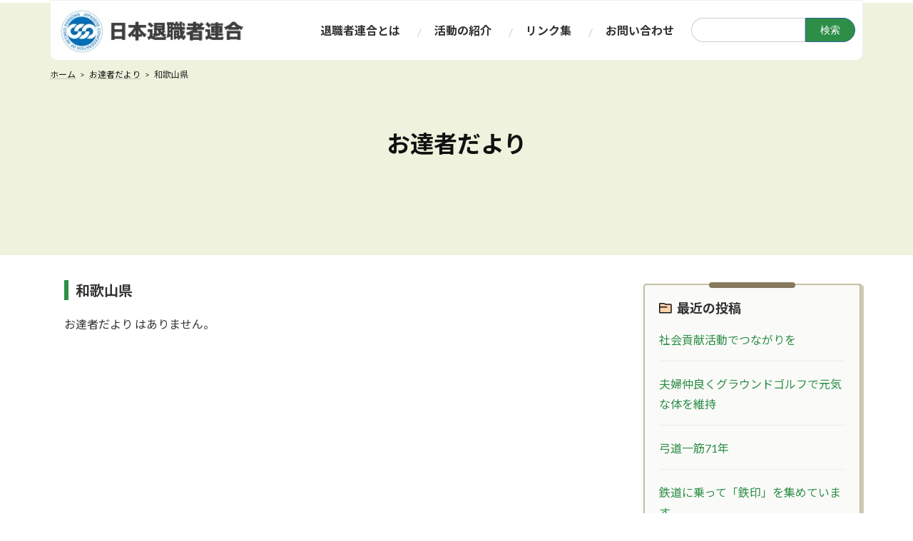

--- FILE ---
content_type: text/html; charset=UTF-8
request_url: https://tr.jtuc-rengo.jp/volunteer-activity-local/wakayama/
body_size: 17577
content:

<!-- ベーシック認証設定 -->
<!-- / ベーシック認証設定 -->

<!DOCTYPE html>
<html dir="ltr" lang="ja" prefix="og: https://ogp.me/ns#">
<head>
<meta charset="utf-8">
<meta http-equiv="X-UA-Compatible" content="IE=edge">
<meta name="viewport" content="width=device-width, initial-scale=1">
<!-- 追加 -->
<script src="https://code.jquery.com/jquery-3.6.0.js" integrity="sha256-H+K7U5CnXl1h5ywQfKtSj8PCmoN9aaq30gDh27Xc0jk=" crossorigin="anonymous"></script>
<link rel="stylesheet" type="text/css" href="//cdn.jsdelivr.net/npm/slick-carousel@1.8.1/slick/slick.css"/>
<link rel="stylesheet" type="text/css" href="//cdn.jsdelivr.net/npm/slick-carousel@1.8.1/slick/slick-theme.css">
<script type="text/javascript" src="//cdn.jsdelivr.net/npm/slick-carousel@1.8.1/slick/slick.min.js"></script>
<script type="text/javascript" src="https://tr.jtuc-rengo.jp/CMS/wp-content/themes/lightning-child/_g3/assets/js/settings.js"></script>
<!-- / 追加 -->
<!-- Google tag (gtag.js) --><script async src="https://www.googletagmanager.com/gtag/js?id=G-4M0C5W36CS"></script><script>window.dataLayer = window.dataLayer || [];function gtag(){dataLayer.push(arguments);}gtag('js', new Date());gtag('config', 'G-4M0C5W36CS');</script>
<title>和歌山県 - 日本退職者連合（退職者連合）</title>

		<!-- All in One SEO 4.9.0 - aioseo.com -->
	<meta name="robots" content="max-image-preview:large" />
	<meta name="google-site-verification" content="DDQb71ysrFaye_R3sHzwCd5IYUoFYZsy73eGMwGPRE8" />
	<meta name="msvalidate.01" content="17A9CCFB9D24415C3897790B26A151E7" />
	<link rel="canonical" href="https://tr.jtuc-rengo.jp/volunteer-activity-local/wakayama/" />
	<meta name="generator" content="All in One SEO (AIOSEO) 4.9.0" />
		<script type="application/ld+json" class="aioseo-schema">
			{"@context":"https:\/\/schema.org","@graph":[{"@type":"BreadcrumbList","@id":"https:\/\/tr.jtuc-rengo.jp\/volunteer-activity-local\/wakayama\/#breadcrumblist","itemListElement":[{"@type":"ListItem","@id":"https:\/\/tr.jtuc-rengo.jp#listItem","position":1,"name":"\u30db\u30fc\u30e0","item":"https:\/\/tr.jtuc-rengo.jp","nextItem":{"@type":"ListItem","@id":"https:\/\/tr.jtuc-rengo.jp\/volunteer-activity-local\/wakayama\/#listItem","name":"\u548c\u6b4c\u5c71\u770c"}},{"@type":"ListItem","@id":"https:\/\/tr.jtuc-rengo.jp\/volunteer-activity-local\/wakayama\/#listItem","position":2,"name":"\u548c\u6b4c\u5c71\u770c","previousItem":{"@type":"ListItem","@id":"https:\/\/tr.jtuc-rengo.jp#listItem","name":"\u30db\u30fc\u30e0"}}]},{"@type":"CollectionPage","@id":"https:\/\/tr.jtuc-rengo.jp\/volunteer-activity-local\/wakayama\/#collectionpage","url":"https:\/\/tr.jtuc-rengo.jp\/volunteer-activity-local\/wakayama\/","name":"\u548c\u6b4c\u5c71\u770c - \u65e5\u672c\u9000\u8077\u8005\u9023\u5408\uff08\u9000\u8077\u8005\u9023\u5408\uff09","inLanguage":"ja","isPartOf":{"@id":"https:\/\/tr.jtuc-rengo.jp\/#website"},"breadcrumb":{"@id":"https:\/\/tr.jtuc-rengo.jp\/volunteer-activity-local\/wakayama\/#breadcrumblist"}},{"@type":"Organization","@id":"https:\/\/tr.jtuc-rengo.jp\/#organization","name":"\u65e5\u672c\u9000\u8077\u8005\u9023\u5408\uff08\u9000\u8077\u8005\u9023\u5408\uff09","description":"\u5e74\u91d1\u3001\u533b\u7642\u30fb\u4ecb\u8b77\u306e\u5145\u5b9f\u3001\u5b89\u5fc3\u3067\u8c4a\u304b\u306a\u798f\u7949\u793e\u4f1a\u3065\u304f\u308a\u306b\u53d6\u308a\u7d44\u3080\u3068\u5171\u306b\u3001\u751f\u304d\u7532\u6590\u3065\u304f\u308a\u3001\u793e\u4f1a\u8ca2\u732e\u6d3b\u52d5\u306a\u3069\u3092\u5730\u57df\u3067\u53d6\u308a\u7d44\u3080\u9000\u8077\u8005\u3001\u5e74\u91d1\u751f\u6d3b\u8005\u306e\u7d44\u7e54\u3067\u3059\u3002","url":"https:\/\/tr.jtuc-rengo.jp\/"},{"@type":"WebSite","@id":"https:\/\/tr.jtuc-rengo.jp\/#website","url":"https:\/\/tr.jtuc-rengo.jp\/","name":"\u65e5\u672c\u9000\u8077\u8005\u9023\u5408\uff08\u9000\u8077\u8005\u9023\u5408\uff09","description":"\u5e74\u91d1\u3001\u533b\u7642\u30fb\u4ecb\u8b77\u306e\u5145\u5b9f\u3001\u5b89\u5fc3\u3067\u8c4a\u304b\u306a\u798f\u7949\u793e\u4f1a\u3065\u304f\u308a\u306b\u53d6\u308a\u7d44\u3080\u3068\u5171\u306b\u3001\u751f\u304d\u7532\u6590\u3065\u304f\u308a\u3001\u793e\u4f1a\u8ca2\u732e\u6d3b\u52d5\u306a\u3069\u3092\u5730\u57df\u3067\u53d6\u308a\u7d44\u3080\u9000\u8077\u8005\u3001\u5e74\u91d1\u751f\u6d3b\u8005\u306e\u7d44\u7e54\u3067\u3059\u3002","inLanguage":"ja","publisher":{"@id":"https:\/\/tr.jtuc-rengo.jp\/#organization"}}]}
		</script>
		<!-- All in One SEO -->

<link rel="alternate" type="application/rss+xml" title="日本退職者連合（退職者連合） &raquo; フィード" href="https://tr.jtuc-rengo.jp/feed/" />
<link rel="alternate" type="application/rss+xml" title="日本退職者連合（退職者連合） &raquo; コメントフィード" href="https://tr.jtuc-rengo.jp/comments/feed/" />
<link rel="alternate" type="application/rss+xml" title="日本退職者連合（退職者連合） &raquo; 和歌山県 地域 のフィード" href="https://tr.jtuc-rengo.jp/volunteer-activity-local/wakayama/feed/" />
<meta name="description" content="和歌山県 について 日本退職者連合（退職者連合） 年金、医療・介護の充実、安心で豊かな福祉社会づくりに取り組むと共に、生き甲斐づくり、社会貢献活動などを地域で取り組む退職者、年金生活者の組織です。" />		<!-- This site uses the Google Analytics by MonsterInsights plugin v9.10.0 - Using Analytics tracking - https://www.monsterinsights.com/ -->
		<!-- Note: MonsterInsights is not currently configured on this site. The site owner needs to authenticate with Google Analytics in the MonsterInsights settings panel. -->
					<!-- No tracking code set -->
				<!-- / Google Analytics by MonsterInsights -->
		<style id='wp-img-auto-sizes-contain-inline-css' type='text/css'>
img:is([sizes=auto i],[sizes^="auto," i]){contain-intrinsic-size:3000px 1500px}
/*# sourceURL=wp-img-auto-sizes-contain-inline-css */
</style>
<link rel='stylesheet' id='vkExUnit_common_style-css' href='https://tr.jtuc-rengo.jp/CMS/wp-content/plugins/vk-all-in-one-expansion-unit/assets/css/vkExUnit_style.css?ver=9.112.3.0' type='text/css' media='all' />
<style id='vkExUnit_common_style-inline-css' type='text/css'>
:root {--ver_page_top_button_url:url(https://tr.jtuc-rengo.jp/CMS/wp-content/plugins/vk-all-in-one-expansion-unit/assets/images/to-top-btn-icon.svg);}@font-face {font-weight: normal;font-style: normal;font-family: "vk_sns";src: url("https://tr.jtuc-rengo.jp/CMS/wp-content/plugins/vk-all-in-one-expansion-unit/inc/sns/icons/fonts/vk_sns.eot?-bq20cj");src: url("https://tr.jtuc-rengo.jp/CMS/wp-content/plugins/vk-all-in-one-expansion-unit/inc/sns/icons/fonts/vk_sns.eot?#iefix-bq20cj") format("embedded-opentype"),url("https://tr.jtuc-rengo.jp/CMS/wp-content/plugins/vk-all-in-one-expansion-unit/inc/sns/icons/fonts/vk_sns.woff?-bq20cj") format("woff"),url("https://tr.jtuc-rengo.jp/CMS/wp-content/plugins/vk-all-in-one-expansion-unit/inc/sns/icons/fonts/vk_sns.ttf?-bq20cj") format("truetype"),url("https://tr.jtuc-rengo.jp/CMS/wp-content/plugins/vk-all-in-one-expansion-unit/inc/sns/icons/fonts/vk_sns.svg?-bq20cj#vk_sns") format("svg");}
.veu_promotion-alert__content--text {border: 1px solid rgba(0,0,0,0.125);padding: 0.5em 1em;border-radius: var(--vk-size-radius);margin-bottom: var(--vk-margin-block-bottom);font-size: 0.875rem;}/* Alert Content部分に段落タグを入れた場合に最後の段落の余白を0にする */.veu_promotion-alert__content--text p:last-of-type{margin-bottom:0;margin-top: 0;}
/*# sourceURL=vkExUnit_common_style-inline-css */
</style>
<style id='wp-emoji-styles-inline-css' type='text/css'>

	img.wp-smiley, img.emoji {
		display: inline !important;
		border: none !important;
		box-shadow: none !important;
		height: 1em !important;
		width: 1em !important;
		margin: 0 0.07em !important;
		vertical-align: -0.1em !important;
		background: none !important;
		padding: 0 !important;
	}
/*# sourceURL=wp-emoji-styles-inline-css */
</style>
<style id='wp-block-library-inline-css' type='text/css'>
:root{--wp-block-synced-color:#7a00df;--wp-block-synced-color--rgb:122,0,223;--wp-bound-block-color:var(--wp-block-synced-color);--wp-editor-canvas-background:#ddd;--wp-admin-theme-color:#007cba;--wp-admin-theme-color--rgb:0,124,186;--wp-admin-theme-color-darker-10:#006ba1;--wp-admin-theme-color-darker-10--rgb:0,107,160.5;--wp-admin-theme-color-darker-20:#005a87;--wp-admin-theme-color-darker-20--rgb:0,90,135;--wp-admin-border-width-focus:2px}@media (min-resolution:192dpi){:root{--wp-admin-border-width-focus:1.5px}}.wp-element-button{cursor:pointer}:root .has-very-light-gray-background-color{background-color:#eee}:root .has-very-dark-gray-background-color{background-color:#313131}:root .has-very-light-gray-color{color:#eee}:root .has-very-dark-gray-color{color:#313131}:root .has-vivid-green-cyan-to-vivid-cyan-blue-gradient-background{background:linear-gradient(135deg,#00d084,#0693e3)}:root .has-purple-crush-gradient-background{background:linear-gradient(135deg,#34e2e4,#4721fb 50%,#ab1dfe)}:root .has-hazy-dawn-gradient-background{background:linear-gradient(135deg,#faaca8,#dad0ec)}:root .has-subdued-olive-gradient-background{background:linear-gradient(135deg,#fafae1,#67a671)}:root .has-atomic-cream-gradient-background{background:linear-gradient(135deg,#fdd79a,#004a59)}:root .has-nightshade-gradient-background{background:linear-gradient(135deg,#330968,#31cdcf)}:root .has-midnight-gradient-background{background:linear-gradient(135deg,#020381,#2874fc)}:root{--wp--preset--font-size--normal:16px;--wp--preset--font-size--huge:42px}.has-regular-font-size{font-size:1em}.has-larger-font-size{font-size:2.625em}.has-normal-font-size{font-size:var(--wp--preset--font-size--normal)}.has-huge-font-size{font-size:var(--wp--preset--font-size--huge)}.has-text-align-center{text-align:center}.has-text-align-left{text-align:left}.has-text-align-right{text-align:right}.has-fit-text{white-space:nowrap!important}#end-resizable-editor-section{display:none}.aligncenter{clear:both}.items-justified-left{justify-content:flex-start}.items-justified-center{justify-content:center}.items-justified-right{justify-content:flex-end}.items-justified-space-between{justify-content:space-between}.screen-reader-text{border:0;clip-path:inset(50%);height:1px;margin:-1px;overflow:hidden;padding:0;position:absolute;width:1px;word-wrap:normal!important}.screen-reader-text:focus{background-color:#ddd;clip-path:none;color:#444;display:block;font-size:1em;height:auto;left:5px;line-height:normal;padding:15px 23px 14px;text-decoration:none;top:5px;width:auto;z-index:100000}html :where(.has-border-color){border-style:solid}html :where([style*=border-top-color]){border-top-style:solid}html :where([style*=border-right-color]){border-right-style:solid}html :where([style*=border-bottom-color]){border-bottom-style:solid}html :where([style*=border-left-color]){border-left-style:solid}html :where([style*=border-width]){border-style:solid}html :where([style*=border-top-width]){border-top-style:solid}html :where([style*=border-right-width]){border-right-style:solid}html :where([style*=border-bottom-width]){border-bottom-style:solid}html :where([style*=border-left-width]){border-left-style:solid}html :where(img[class*=wp-image-]){height:auto;max-width:100%}:where(figure){margin:0 0 1em}html :where(.is-position-sticky){--wp-admin--admin-bar--position-offset:var(--wp-admin--admin-bar--height,0px)}@media screen and (max-width:600px){html :where(.is-position-sticky){--wp-admin--admin-bar--position-offset:0px}}
.vk-cols--reverse{flex-direction:row-reverse}.vk-cols--hasbtn{margin-bottom:0}.vk-cols--hasbtn>.row>.vk_gridColumn_item,.vk-cols--hasbtn>.wp-block-column{position:relative;padding-bottom:3em}.vk-cols--hasbtn>.row>.vk_gridColumn_item>.wp-block-buttons,.vk-cols--hasbtn>.row>.vk_gridColumn_item>.vk_button,.vk-cols--hasbtn>.wp-block-column>.wp-block-buttons,.vk-cols--hasbtn>.wp-block-column>.vk_button{position:absolute;bottom:0;width:100%}.vk-cols--fit.wp-block-columns{gap:0}.vk-cols--fit.wp-block-columns,.vk-cols--fit.wp-block-columns:not(.is-not-stacked-on-mobile){margin-top:0;margin-bottom:0;justify-content:space-between}.vk-cols--fit.wp-block-columns>.wp-block-column *:last-child,.vk-cols--fit.wp-block-columns:not(.is-not-stacked-on-mobile)>.wp-block-column *:last-child{margin-bottom:0}.vk-cols--fit.wp-block-columns>.wp-block-column>.wp-block-cover,.vk-cols--fit.wp-block-columns:not(.is-not-stacked-on-mobile)>.wp-block-column>.wp-block-cover{margin-top:0}.vk-cols--fit.wp-block-columns.has-background,.vk-cols--fit.wp-block-columns:not(.is-not-stacked-on-mobile).has-background{padding:0}@media(max-width: 599px){.vk-cols--fit.wp-block-columns:not(.has-background)>.wp-block-column:not(.has-background),.vk-cols--fit.wp-block-columns:not(.is-not-stacked-on-mobile):not(.has-background)>.wp-block-column:not(.has-background){padding-left:0 !important;padding-right:0 !important}}@media(min-width: 782px){.vk-cols--fit.wp-block-columns .block-editor-block-list__block.wp-block-column:not(:first-child),.vk-cols--fit.wp-block-columns>.wp-block-column:not(:first-child),.vk-cols--fit.wp-block-columns:not(.is-not-stacked-on-mobile) .block-editor-block-list__block.wp-block-column:not(:first-child),.vk-cols--fit.wp-block-columns:not(.is-not-stacked-on-mobile)>.wp-block-column:not(:first-child){margin-left:0}}@media(min-width: 600px)and (max-width: 781px){.vk-cols--fit.wp-block-columns .wp-block-column:nth-child(2n),.vk-cols--fit.wp-block-columns:not(.is-not-stacked-on-mobile) .wp-block-column:nth-child(2n){margin-left:0}.vk-cols--fit.wp-block-columns .wp-block-column:not(:only-child),.vk-cols--fit.wp-block-columns:not(.is-not-stacked-on-mobile) .wp-block-column:not(:only-child){flex-basis:50% !important}}.vk-cols--fit--gap1.wp-block-columns{gap:1px}@media(min-width: 600px)and (max-width: 781px){.vk-cols--fit--gap1.wp-block-columns .wp-block-column:not(:only-child){flex-basis:calc(50% - 1px) !important}}.vk-cols--fit.vk-cols--grid>.block-editor-block-list__block,.vk-cols--fit.vk-cols--grid>.wp-block-column,.vk-cols--fit.vk-cols--grid:not(.is-not-stacked-on-mobile)>.block-editor-block-list__block,.vk-cols--fit.vk-cols--grid:not(.is-not-stacked-on-mobile)>.wp-block-column{flex-basis:50%;box-sizing:border-box}@media(max-width: 599px){.vk-cols--fit.vk-cols--grid.vk-cols--grid--alignfull>.wp-block-column:nth-child(2)>.wp-block-cover,.vk-cols--fit.vk-cols--grid.vk-cols--grid--alignfull>.wp-block-column:nth-child(2)>.vk_outer,.vk-cols--fit.vk-cols--grid:not(.is-not-stacked-on-mobile).vk-cols--grid--alignfull>.wp-block-column:nth-child(2)>.wp-block-cover,.vk-cols--fit.vk-cols--grid:not(.is-not-stacked-on-mobile).vk-cols--grid--alignfull>.wp-block-column:nth-child(2)>.vk_outer{width:100vw;margin-right:calc((100% - 100vw)/2);margin-left:calc((100% - 100vw)/2)}}@media(min-width: 600px){.vk-cols--fit.vk-cols--grid.vk-cols--grid--alignfull>.wp-block-column:nth-child(2)>.wp-block-cover,.vk-cols--fit.vk-cols--grid.vk-cols--grid--alignfull>.wp-block-column:nth-child(2)>.vk_outer,.vk-cols--fit.vk-cols--grid:not(.is-not-stacked-on-mobile).vk-cols--grid--alignfull>.wp-block-column:nth-child(2)>.wp-block-cover,.vk-cols--fit.vk-cols--grid:not(.is-not-stacked-on-mobile).vk-cols--grid--alignfull>.wp-block-column:nth-child(2)>.vk_outer{margin-right:calc(100% - 50vw);width:50vw}}@media(min-width: 600px){.vk-cols--fit.vk-cols--grid.vk-cols--grid--alignfull.vk-cols--reverse>.wp-block-column,.vk-cols--fit.vk-cols--grid:not(.is-not-stacked-on-mobile).vk-cols--grid--alignfull.vk-cols--reverse>.wp-block-column{margin-left:0;margin-right:0}.vk-cols--fit.vk-cols--grid.vk-cols--grid--alignfull.vk-cols--reverse>.wp-block-column:nth-child(2)>.wp-block-cover,.vk-cols--fit.vk-cols--grid.vk-cols--grid--alignfull.vk-cols--reverse>.wp-block-column:nth-child(2)>.vk_outer,.vk-cols--fit.vk-cols--grid:not(.is-not-stacked-on-mobile).vk-cols--grid--alignfull.vk-cols--reverse>.wp-block-column:nth-child(2)>.wp-block-cover,.vk-cols--fit.vk-cols--grid:not(.is-not-stacked-on-mobile).vk-cols--grid--alignfull.vk-cols--reverse>.wp-block-column:nth-child(2)>.vk_outer{margin-left:calc(100% - 50vw)}}.vk-cols--menu h2,.vk-cols--menu h3,.vk-cols--menu h4,.vk-cols--menu h5{margin-bottom:.2em;text-shadow:#000 0 0 10px}.vk-cols--menu h2:first-child,.vk-cols--menu h3:first-child,.vk-cols--menu h4:first-child,.vk-cols--menu h5:first-child{margin-top:0}.vk-cols--menu p{margin-bottom:1rem;text-shadow:#000 0 0 10px}.vk-cols--menu .wp-block-cover__inner-container:last-child{margin-bottom:0}.vk-cols--fitbnrs .wp-block-column .wp-block-cover:hover img{filter:unset}.vk-cols--fitbnrs .wp-block-column .wp-block-cover:hover{background-color:unset}.vk-cols--fitbnrs .wp-block-column .wp-block-cover:hover .wp-block-cover__image-background{filter:unset !important}.vk-cols--fitbnrs .wp-block-cover .wp-block-cover__inner-container{position:absolute;height:100%;width:100%}.vk-cols--fitbnrs .vk_button{height:100%;margin:0}.vk-cols--fitbnrs .vk_button .vk_button_btn,.vk-cols--fitbnrs .vk_button .btn{height:100%;width:100%;border:none;box-shadow:none;background-color:unset !important;transition:unset}.vk-cols--fitbnrs .vk_button .vk_button_btn:hover,.vk-cols--fitbnrs .vk_button .btn:hover{transition:unset}.vk-cols--fitbnrs .vk_button .vk_button_btn:after,.vk-cols--fitbnrs .vk_button .btn:after{border:none}.vk-cols--fitbnrs .vk_button .vk_button_link_txt{width:100%;position:absolute;top:50%;left:50%;transform:translateY(-50%) translateX(-50%);font-size:2rem;text-shadow:#000 0 0 10px}.vk-cols--fitbnrs .vk_button .vk_button_link_subCaption{width:100%;position:absolute;top:calc(50% + 2.2em);left:50%;transform:translateY(-50%) translateX(-50%);text-shadow:#000 0 0 10px}@media(min-width: 992px){.vk-cols--media.wp-block-columns{gap:3rem}}.vk-fit-map figure{margin-bottom:0}.vk-fit-map iframe{position:relative;margin-bottom:0;display:block;max-height:400px;width:100vw}.vk-fit-map:is(.alignfull,.alignwide) div{max-width:100%}.vk-table--th--width25 :where(tr>*:first-child){width:25%}.vk-table--th--width30 :where(tr>*:first-child){width:30%}.vk-table--th--width35 :where(tr>*:first-child){width:35%}.vk-table--th--width40 :where(tr>*:first-child){width:40%}.vk-table--th--bg-bright :where(tr>*:first-child){background-color:var(--wp--preset--color--bg-secondary, rgba(0, 0, 0, 0.05))}@media(max-width: 599px){.vk-table--mobile-block :is(th,td){width:100%;display:block}.vk-table--mobile-block.wp-block-table table :is(th,td){border-top:none}}.vk-table--width--th25 :where(tr>*:first-child){width:25%}.vk-table--width--th30 :where(tr>*:first-child){width:30%}.vk-table--width--th35 :where(tr>*:first-child){width:35%}.vk-table--width--th40 :where(tr>*:first-child){width:40%}.no-margin{margin:0}@media(max-width: 599px){.wp-block-image.vk-aligncenter--mobile>.alignright{float:none;margin-left:auto;margin-right:auto}.vk-no-padding-horizontal--mobile{padding-left:0 !important;padding-right:0 !important}}
/* VK Color Palettes */:root{ --wp--preset--color--vk-color-primary:#337ab7}/* --vk-color-primary is deprecated. */:root{ --vk-color-primary: var(--wp--preset--color--vk-color-primary);}:root{ --wp--preset--color--vk-color-primary-dark:#296292}/* --vk-color-primary-dark is deprecated. */:root{ --vk-color-primary-dark: var(--wp--preset--color--vk-color-primary-dark);}:root{ --wp--preset--color--vk-color-primary-vivid:#3886c9}/* --vk-color-primary-vivid is deprecated. */:root{ --vk-color-primary-vivid: var(--wp--preset--color--vk-color-primary-vivid);}

/*# sourceURL=wp-block-library-inline-css */
</style><style id='wp-block-group-inline-css' type='text/css'>
.wp-block-group{box-sizing:border-box}:where(.wp-block-group.wp-block-group-is-layout-constrained){position:relative}
/*# sourceURL=https://tr.jtuc-rengo.jp/CMS/wp-includes/blocks/group/style.min.css */
</style>
<style id='global-styles-inline-css' type='text/css'>
:root{--wp--preset--aspect-ratio--square: 1;--wp--preset--aspect-ratio--4-3: 4/3;--wp--preset--aspect-ratio--3-4: 3/4;--wp--preset--aspect-ratio--3-2: 3/2;--wp--preset--aspect-ratio--2-3: 2/3;--wp--preset--aspect-ratio--16-9: 16/9;--wp--preset--aspect-ratio--9-16: 9/16;--wp--preset--color--black: #000000;--wp--preset--color--cyan-bluish-gray: #abb8c3;--wp--preset--color--white: #ffffff;--wp--preset--color--pale-pink: #f78da7;--wp--preset--color--vivid-red: #cf2e2e;--wp--preset--color--luminous-vivid-orange: #ff6900;--wp--preset--color--luminous-vivid-amber: #fcb900;--wp--preset--color--light-green-cyan: #7bdcb5;--wp--preset--color--vivid-green-cyan: #00d084;--wp--preset--color--pale-cyan-blue: #8ed1fc;--wp--preset--color--vivid-cyan-blue: #0693e3;--wp--preset--color--vivid-purple: #9b51e0;--wp--preset--color--vk-color-primary: #337ab7;--wp--preset--color--vk-color-primary-dark: #296292;--wp--preset--color--vk-color-primary-vivid: #3886c9;--wp--preset--gradient--vivid-cyan-blue-to-vivid-purple: linear-gradient(135deg,rgba(6,147,227,1) 0%,rgb(155,81,224) 100%);--wp--preset--gradient--light-green-cyan-to-vivid-green-cyan: linear-gradient(135deg,rgb(122,220,180) 0%,rgb(0,208,130) 100%);--wp--preset--gradient--luminous-vivid-amber-to-luminous-vivid-orange: linear-gradient(135deg,rgba(252,185,0,1) 0%,rgba(255,105,0,1) 100%);--wp--preset--gradient--luminous-vivid-orange-to-vivid-red: linear-gradient(135deg,rgba(255,105,0,1) 0%,rgb(207,46,46) 100%);--wp--preset--gradient--very-light-gray-to-cyan-bluish-gray: linear-gradient(135deg,rgb(238,238,238) 0%,rgb(169,184,195) 100%);--wp--preset--gradient--cool-to-warm-spectrum: linear-gradient(135deg,rgb(74,234,220) 0%,rgb(151,120,209) 20%,rgb(207,42,186) 40%,rgb(238,44,130) 60%,rgb(251,105,98) 80%,rgb(254,248,76) 100%);--wp--preset--gradient--blush-light-purple: linear-gradient(135deg,rgb(255,206,236) 0%,rgb(152,150,240) 100%);--wp--preset--gradient--blush-bordeaux: linear-gradient(135deg,rgb(254,205,165) 0%,rgb(254,45,45) 50%,rgb(107,0,62) 100%);--wp--preset--gradient--luminous-dusk: linear-gradient(135deg,rgb(255,203,112) 0%,rgb(199,81,192) 50%,rgb(65,88,208) 100%);--wp--preset--gradient--pale-ocean: linear-gradient(135deg,rgb(255,245,203) 0%,rgb(182,227,212) 50%,rgb(51,167,181) 100%);--wp--preset--gradient--electric-grass: linear-gradient(135deg,rgb(202,248,128) 0%,rgb(113,206,126) 100%);--wp--preset--gradient--midnight: linear-gradient(135deg,rgb(2,3,129) 0%,rgb(40,116,252) 100%);--wp--preset--gradient--vivid-green-cyan-to-vivid-cyan-blue: linear-gradient(135deg,rgba(0,208,132,1) 0%,rgba(6,147,227,1) 100%);--wp--preset--font-size--small: 14px;--wp--preset--font-size--medium: 20px;--wp--preset--font-size--large: 24px;--wp--preset--font-size--x-large: 42px;--wp--preset--font-size--regular: 16px;--wp--preset--font-size--huge: 36px;--wp--preset--spacing--20: 0.44rem;--wp--preset--spacing--30: 0.67rem;--wp--preset--spacing--40: 1rem;--wp--preset--spacing--50: 1.5rem;--wp--preset--spacing--60: 2.25rem;--wp--preset--spacing--70: 3.38rem;--wp--preset--spacing--80: 5.06rem;--wp--preset--shadow--natural: 6px 6px 9px rgba(0, 0, 0, 0.2);--wp--preset--shadow--deep: 12px 12px 50px rgba(0, 0, 0, 0.4);--wp--preset--shadow--sharp: 6px 6px 0px rgba(0, 0, 0, 0.2);--wp--preset--shadow--outlined: 6px 6px 0px -3px rgb(255, 255, 255), 6px 6px rgb(0, 0, 0);--wp--preset--shadow--crisp: 6px 6px 0px rgb(0, 0, 0);}:where(.is-layout-flex){gap: 0.5em;}:where(.is-layout-grid){gap: 0.5em;}body .is-layout-flex{display: flex;}.is-layout-flex{flex-wrap: wrap;align-items: center;}.is-layout-flex > :is(*, div){margin: 0;}body .is-layout-grid{display: grid;}.is-layout-grid > :is(*, div){margin: 0;}:where(.wp-block-columns.is-layout-flex){gap: 2em;}:where(.wp-block-columns.is-layout-grid){gap: 2em;}:where(.wp-block-post-template.is-layout-flex){gap: 1.25em;}:where(.wp-block-post-template.is-layout-grid){gap: 1.25em;}.has-black-color{color: var(--wp--preset--color--black) !important;}.has-cyan-bluish-gray-color{color: var(--wp--preset--color--cyan-bluish-gray) !important;}.has-white-color{color: var(--wp--preset--color--white) !important;}.has-pale-pink-color{color: var(--wp--preset--color--pale-pink) !important;}.has-vivid-red-color{color: var(--wp--preset--color--vivid-red) !important;}.has-luminous-vivid-orange-color{color: var(--wp--preset--color--luminous-vivid-orange) !important;}.has-luminous-vivid-amber-color{color: var(--wp--preset--color--luminous-vivid-amber) !important;}.has-light-green-cyan-color{color: var(--wp--preset--color--light-green-cyan) !important;}.has-vivid-green-cyan-color{color: var(--wp--preset--color--vivid-green-cyan) !important;}.has-pale-cyan-blue-color{color: var(--wp--preset--color--pale-cyan-blue) !important;}.has-vivid-cyan-blue-color{color: var(--wp--preset--color--vivid-cyan-blue) !important;}.has-vivid-purple-color{color: var(--wp--preset--color--vivid-purple) !important;}.has-vk-color-primary-color{color: var(--wp--preset--color--vk-color-primary) !important;}.has-vk-color-primary-dark-color{color: var(--wp--preset--color--vk-color-primary-dark) !important;}.has-vk-color-primary-vivid-color{color: var(--wp--preset--color--vk-color-primary-vivid) !important;}.has-black-background-color{background-color: var(--wp--preset--color--black) !important;}.has-cyan-bluish-gray-background-color{background-color: var(--wp--preset--color--cyan-bluish-gray) !important;}.has-white-background-color{background-color: var(--wp--preset--color--white) !important;}.has-pale-pink-background-color{background-color: var(--wp--preset--color--pale-pink) !important;}.has-vivid-red-background-color{background-color: var(--wp--preset--color--vivid-red) !important;}.has-luminous-vivid-orange-background-color{background-color: var(--wp--preset--color--luminous-vivid-orange) !important;}.has-luminous-vivid-amber-background-color{background-color: var(--wp--preset--color--luminous-vivid-amber) !important;}.has-light-green-cyan-background-color{background-color: var(--wp--preset--color--light-green-cyan) !important;}.has-vivid-green-cyan-background-color{background-color: var(--wp--preset--color--vivid-green-cyan) !important;}.has-pale-cyan-blue-background-color{background-color: var(--wp--preset--color--pale-cyan-blue) !important;}.has-vivid-cyan-blue-background-color{background-color: var(--wp--preset--color--vivid-cyan-blue) !important;}.has-vivid-purple-background-color{background-color: var(--wp--preset--color--vivid-purple) !important;}.has-vk-color-primary-background-color{background-color: var(--wp--preset--color--vk-color-primary) !important;}.has-vk-color-primary-dark-background-color{background-color: var(--wp--preset--color--vk-color-primary-dark) !important;}.has-vk-color-primary-vivid-background-color{background-color: var(--wp--preset--color--vk-color-primary-vivid) !important;}.has-black-border-color{border-color: var(--wp--preset--color--black) !important;}.has-cyan-bluish-gray-border-color{border-color: var(--wp--preset--color--cyan-bluish-gray) !important;}.has-white-border-color{border-color: var(--wp--preset--color--white) !important;}.has-pale-pink-border-color{border-color: var(--wp--preset--color--pale-pink) !important;}.has-vivid-red-border-color{border-color: var(--wp--preset--color--vivid-red) !important;}.has-luminous-vivid-orange-border-color{border-color: var(--wp--preset--color--luminous-vivid-orange) !important;}.has-luminous-vivid-amber-border-color{border-color: var(--wp--preset--color--luminous-vivid-amber) !important;}.has-light-green-cyan-border-color{border-color: var(--wp--preset--color--light-green-cyan) !important;}.has-vivid-green-cyan-border-color{border-color: var(--wp--preset--color--vivid-green-cyan) !important;}.has-pale-cyan-blue-border-color{border-color: var(--wp--preset--color--pale-cyan-blue) !important;}.has-vivid-cyan-blue-border-color{border-color: var(--wp--preset--color--vivid-cyan-blue) !important;}.has-vivid-purple-border-color{border-color: var(--wp--preset--color--vivid-purple) !important;}.has-vk-color-primary-border-color{border-color: var(--wp--preset--color--vk-color-primary) !important;}.has-vk-color-primary-dark-border-color{border-color: var(--wp--preset--color--vk-color-primary-dark) !important;}.has-vk-color-primary-vivid-border-color{border-color: var(--wp--preset--color--vk-color-primary-vivid) !important;}.has-vivid-cyan-blue-to-vivid-purple-gradient-background{background: var(--wp--preset--gradient--vivid-cyan-blue-to-vivid-purple) !important;}.has-light-green-cyan-to-vivid-green-cyan-gradient-background{background: var(--wp--preset--gradient--light-green-cyan-to-vivid-green-cyan) !important;}.has-luminous-vivid-amber-to-luminous-vivid-orange-gradient-background{background: var(--wp--preset--gradient--luminous-vivid-amber-to-luminous-vivid-orange) !important;}.has-luminous-vivid-orange-to-vivid-red-gradient-background{background: var(--wp--preset--gradient--luminous-vivid-orange-to-vivid-red) !important;}.has-very-light-gray-to-cyan-bluish-gray-gradient-background{background: var(--wp--preset--gradient--very-light-gray-to-cyan-bluish-gray) !important;}.has-cool-to-warm-spectrum-gradient-background{background: var(--wp--preset--gradient--cool-to-warm-spectrum) !important;}.has-blush-light-purple-gradient-background{background: var(--wp--preset--gradient--blush-light-purple) !important;}.has-blush-bordeaux-gradient-background{background: var(--wp--preset--gradient--blush-bordeaux) !important;}.has-luminous-dusk-gradient-background{background: var(--wp--preset--gradient--luminous-dusk) !important;}.has-pale-ocean-gradient-background{background: var(--wp--preset--gradient--pale-ocean) !important;}.has-electric-grass-gradient-background{background: var(--wp--preset--gradient--electric-grass) !important;}.has-midnight-gradient-background{background: var(--wp--preset--gradient--midnight) !important;}.has-small-font-size{font-size: var(--wp--preset--font-size--small) !important;}.has-medium-font-size{font-size: var(--wp--preset--font-size--medium) !important;}.has-large-font-size{font-size: var(--wp--preset--font-size--large) !important;}.has-x-large-font-size{font-size: var(--wp--preset--font-size--x-large) !important;}
/*# sourceURL=global-styles-inline-css */
</style>

<style id='classic-theme-styles-inline-css' type='text/css'>
/*! This file is auto-generated */
.wp-block-button__link{color:#fff;background-color:#32373c;border-radius:9999px;box-shadow:none;text-decoration:none;padding:calc(.667em + 2px) calc(1.333em + 2px);font-size:1.125em}.wp-block-file__button{background:#32373c;color:#fff;text-decoration:none}
/*# sourceURL=/wp-includes/css/classic-themes.min.css */
</style>
<link rel='stylesheet' id='contact-form-7-css' href='https://tr.jtuc-rengo.jp/CMS/wp-content/plugins/contact-form-7/includes/css/styles.css?ver=6.1.3' type='text/css' media='all' />
<link rel='stylesheet' id='vk-swiper-style-css' href='https://tr.jtuc-rengo.jp/CMS/wp-content/plugins/vk-blocks/vendor/vektor-inc/vk-swiper/src/assets/css/swiper-bundle.min.css?ver=11.0.2' type='text/css' media='all' />
<link rel='stylesheet' id='lightning-common-style-css' href='https://tr.jtuc-rengo.jp/CMS/wp-content/themes/lightning/_g3/assets/css/style.css?ver=15.32.1' type='text/css' media='all' />
<style id='lightning-common-style-inline-css' type='text/css'>
/* Lightning */:root {--vk-color-primary:#337ab7;--vk-color-primary-dark:#296292;--vk-color-primary-vivid:#3886c9;--g_nav_main_acc_icon_open_url:url(https://tr.jtuc-rengo.jp/CMS/wp-content/themes/lightning/_g3/inc/vk-mobile-nav/package/images/vk-menu-acc-icon-open-black.svg);--g_nav_main_acc_icon_close_url: url(https://tr.jtuc-rengo.jp/CMS/wp-content/themes/lightning/_g3/inc/vk-mobile-nav/package/images/vk-menu-close-black.svg);--g_nav_sub_acc_icon_open_url: url(https://tr.jtuc-rengo.jp/CMS/wp-content/themes/lightning/_g3/inc/vk-mobile-nav/package/images/vk-menu-acc-icon-open-white.svg);--g_nav_sub_acc_icon_close_url: url(https://tr.jtuc-rengo.jp/CMS/wp-content/themes/lightning/_g3/inc/vk-mobile-nav/package/images/vk-menu-close-white.svg);}
:root{--swiper-navigation-color: #fff;}
/* vk-mobile-nav */:root {--vk-mobile-nav-menu-btn-bg-src: url("https://tr.jtuc-rengo.jp/CMS/wp-content/themes/lightning/_g3/inc/vk-mobile-nav/package/images/vk-menu-btn-black.svg");--vk-mobile-nav-menu-btn-close-bg-src: url("https://tr.jtuc-rengo.jp/CMS/wp-content/themes/lightning/_g3/inc/vk-mobile-nav/package/images/vk-menu-close-black.svg");--vk-menu-acc-icon-open-black-bg-src: url("https://tr.jtuc-rengo.jp/CMS/wp-content/themes/lightning/_g3/inc/vk-mobile-nav/package/images/vk-menu-acc-icon-open-black.svg");--vk-menu-acc-icon-open-white-bg-src: url("https://tr.jtuc-rengo.jp/CMS/wp-content/themes/lightning/_g3/inc/vk-mobile-nav/package/images/vk-menu-acc-icon-open-white.svg");--vk-menu-acc-icon-close-black-bg-src: url("https://tr.jtuc-rengo.jp/CMS/wp-content/themes/lightning/_g3/inc/vk-mobile-nav/package/images/vk-menu-close-black.svg");--vk-menu-acc-icon-close-white-bg-src: url("https://tr.jtuc-rengo.jp/CMS/wp-content/themes/lightning/_g3/inc/vk-mobile-nav/package/images/vk-menu-close-white.svg");}
/*# sourceURL=lightning-common-style-inline-css */
</style>
<link rel='stylesheet' id='lightning-design-style-css' href='https://tr.jtuc-rengo.jp/CMS/wp-content/themes/lightning/_g3/design-skin/origin3/css/style.css?ver=15.32.1' type='text/css' media='all' />
<style id='lightning-design-style-inline-css' type='text/css'>
.tagcloud a:before { font-family: "Font Awesome 5 Free";content: "\f02b";font-weight: bold; }
/*# sourceURL=lightning-design-style-inline-css */
</style>
<link rel='stylesheet' id='vk-blog-card-css' href='https://tr.jtuc-rengo.jp/CMS/wp-content/themes/lightning/_g3/inc/vk-wp-oembed-blog-card/package/css/blog-card.css?ver=6.9' type='text/css' media='all' />
<link rel='stylesheet' id='veu-cta-css' href='https://tr.jtuc-rengo.jp/CMS/wp-content/plugins/vk-all-in-one-expansion-unit/inc/call-to-action/package/assets/css/style.css?ver=9.112.3.0' type='text/css' media='all' />
<link rel='stylesheet' id='vk-blocks-build-css-css' href='https://tr.jtuc-rengo.jp/CMS/wp-content/plugins/vk-blocks/build/block-build.css?ver=1.114.2.1' type='text/css' media='all' />
<style id='vk-blocks-build-css-inline-css' type='text/css'>
:root {--vk_flow-arrow: url(https://tr.jtuc-rengo.jp/CMS/wp-content/plugins/vk-blocks/inc/vk-blocks/images/arrow_bottom.svg);--vk_image-mask-circle: url(https://tr.jtuc-rengo.jp/CMS/wp-content/plugins/vk-blocks/inc/vk-blocks/images/circle.svg);--vk_image-mask-wave01: url(https://tr.jtuc-rengo.jp/CMS/wp-content/plugins/vk-blocks/inc/vk-blocks/images/wave01.svg);--vk_image-mask-wave02: url(https://tr.jtuc-rengo.jp/CMS/wp-content/plugins/vk-blocks/inc/vk-blocks/images/wave02.svg);--vk_image-mask-wave03: url(https://tr.jtuc-rengo.jp/CMS/wp-content/plugins/vk-blocks/inc/vk-blocks/images/wave03.svg);--vk_image-mask-wave04: url(https://tr.jtuc-rengo.jp/CMS/wp-content/plugins/vk-blocks/inc/vk-blocks/images/wave04.svg);}

	:root {

		--vk-balloon-border-width:1px;

		--vk-balloon-speech-offset:-12px;
	}
	
/*# sourceURL=vk-blocks-build-css-inline-css */
</style>
<link rel='stylesheet' id='lightning-theme-style-css' href='https://tr.jtuc-rengo.jp/CMS/wp-content/themes/lightning-child/style.css?ver=15.32.1' type='text/css' media='all' />
<link rel='stylesheet' id='vk-font-awesome-css' href='https://tr.jtuc-rengo.jp/CMS/wp-content/themes/lightning/vendor/vektor-inc/font-awesome-versions/src/versions/6/css/all.min.css?ver=6.6.0' type='text/css' media='all' />
<link rel="https://api.w.org/" href="https://tr.jtuc-rengo.jp/wp-json/" /><link rel="alternate" title="JSON" type="application/json" href="https://tr.jtuc-rengo.jp/wp-json/wp/v2/volunteer-activity-local/97" /><link rel="EditURI" type="application/rsd+xml" title="RSD" href="https://tr.jtuc-rengo.jp/CMS/xmlrpc.php?rsd" />
<meta name="generator" content="WordPress 6.9" />
<!-- [ VK All in One Expansion Unit OGP ] -->
<meta property="og:site_name" content="日本退職者連合（退職者連合）" />
<meta property="og:url" content="" />
<meta property="og:title" content="和歌山県 | 日本退職者連合（退職者連合）" />
<meta property="og:description" content="和歌山県 について 日本退職者連合（退職者連合） 年金、医療・介護の充実、安心で豊かな福祉社会づくりに取り組むと共に、生き甲斐づくり、社会貢献活動などを地域で取り組む退職者、年金生活者の組織です。" />
<meta property="og:type" content="article" />
<!-- [ / VK All in One Expansion Unit OGP ] -->
		<style type="text/css" id="wp-custom-css">
			.wp-block-image figcaption {
    text-align: center;
    font-size: 1.4rem
}		</style>
		<link rel='stylesheet' id='add_google_fonts_Lato-css' href='//fonts.googleapis.com/css2?family=Lato%3Awght%40400%3B700&#038;display=swap&#038;subset=japanese&#038;ver=15.32.1' type='text/css' media='all' />
<link rel='stylesheet' id='add_google_fonts_noto_sans-css' href='//fonts.googleapis.com/css2?family=Noto+Sans+JP%3Awght%40400%3B700&#038;display=swap&#038;subset=japanese&#038;ver=15.32.1' type='text/css' media='all' />
</head>
<body class="archive tax-volunteer-activity-local term-wakayama term-97 wp-embed-responsive wp-theme-lightning wp-child-theme-lightning-child vk-blocks sidebar-fix sidebar-fix-priority-top device-pc fa_v6_css post-type-volunteer-activity">
<a class="skip-link screen-reader-text" href="#main">コンテンツへスキップ</a>
<a class="skip-link screen-reader-text" href="#vk-mobile-nav">ナビゲーションに移動</a>

<header id="site-header" class="site-header site-header--layout--nav-float">
		<div id="site-header-container" class="site-header-container container">

				<div class="site-header-logo">
		<a href="https://tr.jtuc-rengo.jp/">
			<span><img src="https://tr.jtuc-rengo.jp/CMS/wp-content/uploads/2022/03/title-logo.png" alt="日本退職者連合（退職者連合）" /></span>
		</a>
		</div>

		
		<nav id="global-nav" class="global-nav global-nav--layout--float-right"><ul id="menu-mainnavigation" class="menu vk-menu-acc global-nav-list nav"><li id="menu-item-209" class="menu-item menu-item-type-custom menu-item-object-custom menu-item-has-children menu-item-anchor"><a href="#"><strong class="global-nav-name">退職者連合とは</strong></a>
<ul class="sub-menu">
	<li id="menu-item-220" class="menu-item menu-item-type-post_type menu-item-object-page"><a href="https://tr.jtuc-rengo.jp/about/">退職者連合とは</a></li>
	<li id="menu-item-61" class="menu-item menu-item-type-post_type menu-item-object-page"><a href="https://tr.jtuc-rengo.jp/about/organization/">組織概要</a></li>
	<li id="menu-item-63" class="menu-item menu-item-type-post_type menu-item-object-page"><a href="https://tr.jtuc-rengo.jp/about/campaign_policy/">運動方針</a></li>
	<li id="menu-item-64" class="menu-item menu-item-type-post_type menu-item-object-page"><a href="https://tr.jtuc-rengo.jp/about/regulations/">規約・規則</a></li>
	<li id="menu-item-6361" class="menu-item menu-item-type-post_type menu-item-object-page"><a href="https://tr.jtuc-rengo.jp/about/statement/">あいさつ・声明</a></li>
	<li id="menu-item-65" class="menu-item menu-item-type-post_type menu-item-object-page"><a href="https://tr.jtuc-rengo.jp/about/staff/">役職員一覧</a></li>
	<li id="menu-item-66" class="menu-item menu-item-type-post_type menu-item-object-page"><a href="https://tr.jtuc-rengo.jp/about/committee_list/">専門委員会一覧</a></li>
	<li id="menu-item-68" class="menu-item menu-item-type-post_type menu-item-object-page"><a href="https://tr.jtuc-rengo.jp/about/related_list/">産別・関連退職者連合</a></li>
	<li id="menu-item-69" class="menu-item menu-item-type-post_type menu-item-object-page"><a href="https://tr.jtuc-rengo.jp/about/local_association/">地方退職者連合</a></li>
	<li id="menu-item-70" class="menu-item menu-item-type-post_type menu-item-object-page"><a href="https://tr.jtuc-rengo.jp/about/accessmap/">アクセスマップ</a></li>
</ul>
</li>
<li id="menu-item-210" class="menu-item menu-item-type-custom menu-item-object-custom menu-item-has-children menu-item-anchor"><a href="#"><strong class="global-nav-name">活動の紹介</strong></a>
<ul class="sub-menu">
	<li id="menu-item-148" class="menu-item menu-item-type-post_type_archive menu-item-object-fureai"><a href="https://tr.jtuc-rengo.jp/fureai/">ふれあい情報</a></li>
	<li id="menu-item-149" class="menu-item menu-item-type-post_type_archive menu-item-object-tea"><a href="https://tr.jtuc-rengo.jp/tea/">茶飲み話</a></li>
	<li id="menu-item-116" class="menu-item menu-item-type-post_type_archive menu-item-object-volunteer-activity current-menu-ancestor"><a href="https://tr.jtuc-rengo.jp/volunteer-activity/">お達者だより</a></li>
	<li id="menu-item-126" class="menu-item menu-item-type-post_type_archive menu-item-object-everyone"><a href="https://tr.jtuc-rengo.jp/everyone/">みんなの広場</a></li>
	<li id="menu-item-236" class="menu-item menu-item-type-post_type_archive menu-item-object-schedule"><a href="https://tr.jtuc-rengo.jp/schedule/">当面の会議・集会日程</a></li>
</ul>
</li>
<li id="menu-item-58" class="menu-item menu-item-type-post_type menu-item-object-page"><a href="https://tr.jtuc-rengo.jp/links/"><strong class="global-nav-name">リンク集</strong></a></li>
<li id="menu-item-59" class="menu-item menu-item-type-post_type menu-item-object-page"><a href="https://tr.jtuc-rengo.jp/contact/"><strong class="global-nav-name">お問い合わせ</strong></a></li>
</ul></nav>		<!-- 検索窓追加 -->
		<div class="header_search">
		<form method="get" action="https://tr.jtuc-rengo.jp/" >
		<input name="s" type="text">
		<input type="submit" value="検索">
	</form>
		</div>
		<!-- / 検索窓追加 -->
	</div>
	</header>


<!-- [ #breadcrumb ] --><div id="breadcrumb" class="breadcrumb"><div class="container"><ol class="breadcrumb-list" itemscope itemtype="https://schema.org/BreadcrumbList"><li class="breadcrumb-list__item breadcrumb-list__item--home" itemprop="itemListElement" itemscope itemtype="http://schema.org/ListItem"><a href="https://tr.jtuc-rengo.jp" itemprop="item"><i class="fas fa-fw fa-home"></i><span itemprop="name">ホーム</span></a><meta itemprop="position" content="1" /></li><li class="breadcrumb-list__item" itemprop="itemListElement" itemscope itemtype="http://schema.org/ListItem"><a href="https://tr.jtuc-rengo.jp/volunteer-activity/" itemprop="item"><span itemprop="name">お達者だより</span></a><meta itemprop="position" content="2" /></li><li class="breadcrumb-list__item" itemprop="itemListElement" itemscope itemtype="http://schema.org/ListItem"><span itemprop="name">和歌山県</span><meta itemprop="position" content="3" /></li></ol></div></div><!-- [ /#breadcrumb ] -->
	<div class="page-header"><div class="page-header-inner container">
<h1 class="page-header-title">お達者だより</h1></div></div><!-- [ /.page-header ] -->

	

 
<div class="site-body">
		<div class="site-body-container container">
	
	<!-- フロントページ
		-------------------------------------------------------------------------------------------->
	 

	<!-- 当面の会議・集会日程
		-------------------------------------------------------------------------------------------->

	
	<!-- ふれあい情報
		-------------------------------------------------------------------------------------------->
		
	<!-- フロントページ・当面の会議・集会日程・ふれあい情報　以外
		-------------------------------------------------------------------------------------------->
			<div class="main-section main-section--col--two" id="main" role="main">
			
			<header class="archive-header"><h1 class="archive-header-title">和歌山県</h1></header>

<div class="main-section-no-posts">
	<p>
		お達者だより はありません。	</p>
</div>


					</div><!-- [ /.main-section ] -->

		<div class="sub-section sub-section--col--two">
<aside class="widget widget_vkexunit_post_list" id="vkexunit_post_list-8"><div class="veu_postList pt_0"><h4 class="widget-title sub-section-title">最近の投稿</h4><div class="postList postList_miniThumb">
<div class="postList_item" id="post-8833">
				<div class="postList_thumbnail">
		<a href="https://tr.jtuc-rengo.jp/volunteer-activity/20251218_otassha/">
			<img width="150" height="95" src="https://tr.jtuc-rengo.jp/CMS/wp-content/uploads/2025/12/20251218_otassha_01-150x95.jpg" class="attachment-thumbnail size-thumbnail wp-post-image" alt="" decoding="async" loading="lazy" srcset="https://tr.jtuc-rengo.jp/CMS/wp-content/uploads/2025/12/20251218_otassha_01-150x95.jpg 150w, https://tr.jtuc-rengo.jp/CMS/wp-content/uploads/2025/12/20251218_otassha_01-300x191.jpg 300w, https://tr.jtuc-rengo.jp/CMS/wp-content/uploads/2025/12/20251218_otassha_01.jpg 550w" sizes="auto, (max-width: 150px) 100vw, 150px" />		</a>
		</div><!-- [ /.postList_thumbnail ] -->
		<div class="postList_body">
		<div class="postList_title entry-title"><a href="https://tr.jtuc-rengo.jp/volunteer-activity/20251218_otassha/">社会貢献活動でつながりを</a></div><div class="published postList_date postList_meta_items">2025年12月18日</div>	</div><!-- [ /.postList_body ] -->
</div>
		
<div class="postList_item" id="post-8827">
				<div class="postList_thumbnail">
		<a href="https://tr.jtuc-rengo.jp/volunteer-activity/20251216_otassha/">
			<img width="100" height="150" src="https://tr.jtuc-rengo.jp/CMS/wp-content/uploads/2025/12/20251216_otassha_01-100x150.jpg" class="attachment-thumbnail size-thumbnail wp-post-image" alt="" decoding="async" loading="lazy" srcset="https://tr.jtuc-rengo.jp/CMS/wp-content/uploads/2025/12/20251216_otassha_01-100x150.jpg 100w, https://tr.jtuc-rengo.jp/CMS/wp-content/uploads/2025/12/20251216_otassha_01-200x300.jpg 200w, https://tr.jtuc-rengo.jp/CMS/wp-content/uploads/2025/12/20251216_otassha_01.jpg 250w" sizes="auto, (max-width: 100px) 100vw, 100px" />		</a>
		</div><!-- [ /.postList_thumbnail ] -->
		<div class="postList_body">
		<div class="postList_title entry-title"><a href="https://tr.jtuc-rengo.jp/volunteer-activity/20251216_otassha/">夫婦仲良くグラウンドゴルフで元気な体を維持</a></div><div class="published postList_date postList_meta_items">2025年12月18日</div>	</div><!-- [ /.postList_body ] -->
</div>
		
<div class="postList_item" id="post-8779">
				<div class="postList_thumbnail">
		<a href="https://tr.jtuc-rengo.jp/volunteer-activity/ot20251014_a/">
			<img width="107" height="150" src="https://tr.jtuc-rengo.jp/CMS/wp-content/uploads/2025/10/ot20251014_a-107x150.jpg" class="attachment-thumbnail size-thumbnail wp-post-image" alt="" decoding="async" loading="lazy" srcset="https://tr.jtuc-rengo.jp/CMS/wp-content/uploads/2025/10/ot20251014_a-107x150.jpg 107w, https://tr.jtuc-rengo.jp/CMS/wp-content/uploads/2025/10/ot20251014_a-214x300.jpg 214w, https://tr.jtuc-rengo.jp/CMS/wp-content/uploads/2025/10/ot20251014_a.jpg 250w" sizes="auto, (max-width: 107px) 100vw, 107px" />		</a>
		</div><!-- [ /.postList_thumbnail ] -->
		<div class="postList_body">
		<div class="postList_title entry-title"><a href="https://tr.jtuc-rengo.jp/volunteer-activity/ot20251014_a/">弓道一筋71年</a></div><div class="published postList_date postList_meta_items">2025年10月14日</div>	</div><!-- [ /.postList_body ] -->
</div>
		
<div class="postList_item" id="post-8783">
				<div class="postList_thumbnail">
		<a href="https://tr.jtuc-rengo.jp/volunteer-activity/ot20251014_b/">
			<img width="113" height="150" src="https://tr.jtuc-rengo.jp/CMS/wp-content/uploads/2025/10/ot20251014_b01-113x150.jpg" class="attachment-thumbnail size-thumbnail wp-post-image" alt="" decoding="async" loading="lazy" srcset="https://tr.jtuc-rengo.jp/CMS/wp-content/uploads/2025/10/ot20251014_b01-113x150.jpg 113w, https://tr.jtuc-rengo.jp/CMS/wp-content/uploads/2025/10/ot20251014_b01-225x300.jpg 225w, https://tr.jtuc-rengo.jp/CMS/wp-content/uploads/2025/10/ot20251014_b01-768x1023.jpg 768w, https://tr.jtuc-rengo.jp/CMS/wp-content/uploads/2025/10/ot20251014_b01.jpg 800w" sizes="auto, (max-width: 113px) 100vw, 113px" />		</a>
		</div><!-- [ /.postList_thumbnail ] -->
		<div class="postList_body">
		<div class="postList_title entry-title"><a href="https://tr.jtuc-rengo.jp/volunteer-activity/ot20251014_b/">鉄道に乗って「鉄印」を集めています</a></div><div class="published postList_date postList_meta_items">2025年10月14日</div>	</div><!-- [ /.postList_body ] -->
</div>
		
<div class="postList_item" id="post-8517">
				<div class="postList_thumbnail">
		<a href="https://tr.jtuc-rengo.jp/volunteer-activity/ot20250714_8517/">
			<img width="150" height="74" src="https://tr.jtuc-rengo.jp/CMS/wp-content/uploads/2025/07/ot20250714_8517_02-150x74.jpg" class="attachment-thumbnail size-thumbnail wp-post-image" alt="" decoding="async" loading="lazy" srcset="https://tr.jtuc-rengo.jp/CMS/wp-content/uploads/2025/07/ot20250714_8517_02-150x74.jpg 150w, https://tr.jtuc-rengo.jp/CMS/wp-content/uploads/2025/07/ot20250714_8517_02-300x148.jpg 300w, https://tr.jtuc-rengo.jp/CMS/wp-content/uploads/2025/07/ot20250714_8517_02.jpg 480w" sizes="auto, (max-width: 150px) 100vw, 150px" />		</a>
		</div><!-- [ /.postList_thumbnail ] -->
		<div class="postList_body">
		<div class="postList_title entry-title"><a href="https://tr.jtuc-rengo.jp/volunteer-activity/ot20250714_8517/">戦後・被爆８０年の取り組み「被爆者講演会～平和運動の原点と継承～」を開催</a></div><div class="published postList_date postList_meta_items">2025年7月14日</div>	</div><!-- [ /.postList_body ] -->
</div>
		
<div class="postList_item" id="post-8460">
				<div class="postList_thumbnail">
		<a href="https://tr.jtuc-rengo.jp/volunteer-activity/ns-20250616_otassha/">
			<img width="150" height="112" src="https://tr.jtuc-rengo.jp/CMS/wp-content/uploads/2025/06/NS-20250616_otassha_03-150x112.jpg" class="attachment-thumbnail size-thumbnail wp-post-image" alt="" decoding="async" loading="lazy" srcset="https://tr.jtuc-rengo.jp/CMS/wp-content/uploads/2025/06/NS-20250616_otassha_03-150x112.jpg 150w, https://tr.jtuc-rengo.jp/CMS/wp-content/uploads/2025/06/NS-20250616_otassha_03-300x225.jpg 300w, https://tr.jtuc-rengo.jp/CMS/wp-content/uploads/2025/06/NS-20250616_otassha_03-768x575.jpg 768w, https://tr.jtuc-rengo.jp/CMS/wp-content/uploads/2025/06/NS-20250616_otassha_03.jpg 801w" sizes="auto, (max-width: 150px) 100vw, 150px" />		</a>
		</div><!-- [ /.postList_thumbnail ] -->
		<div class="postList_body">
		<div class="postList_title entry-title"><a href="https://tr.jtuc-rengo.jp/volunteer-activity/ns-20250616_otassha/">新たな５０年に向けて！</a></div><div class="published postList_date postList_meta_items">2025年6月16日</div>	</div><!-- [ /.postList_body ] -->
</div>
		
<div class="postList_item" id="post-8466">
				<div class="postList_thumbnail">
		<a href="https://tr.jtuc-rengo.jp/volunteer-activity/jam-20250616_otassha/">
			<img width="150" height="113" src="https://tr.jtuc-rengo.jp/CMS/wp-content/uploads/2025/06/JAM-20250616_otassha_02-150x113.jpg" class="attachment-thumbnail size-thumbnail wp-post-image" alt="" decoding="async" loading="lazy" srcset="https://tr.jtuc-rengo.jp/CMS/wp-content/uploads/2025/06/JAM-20250616_otassha_02-150x113.jpg 150w, https://tr.jtuc-rengo.jp/CMS/wp-content/uploads/2025/06/JAM-20250616_otassha_02-300x225.jpg 300w, https://tr.jtuc-rengo.jp/CMS/wp-content/uploads/2025/06/JAM-20250616_otassha_02-768x576.jpg 768w, https://tr.jtuc-rengo.jp/CMS/wp-content/uploads/2025/06/JAM-20250616_otassha_02.jpg 800w" sizes="auto, (max-width: 150px) 100vw, 150px" />		</a>
		</div><!-- [ /.postList_thumbnail ] -->
		<div class="postList_body">
		<div class="postList_title entry-title"><a href="https://tr.jtuc-rengo.jp/volunteer-activity/jam-20250616_otassha/">都内の名所・旧跡ボランティアガイドとしての10年間 ～達成感とガイドの醍醐味～</a></div><div class="published postList_date postList_meta_items">2025年6月16日</div>	</div><!-- [ /.postList_body ] -->
</div>
		
<div class="postList_item" id="post-8472">
				<div class="postList_thumbnail">
		<a href="https://tr.jtuc-rengo.jp/volunteer-activity/ok-20250616_otassha/">
			<img width="150" height="144" src="https://tr.jtuc-rengo.jp/CMS/wp-content/uploads/2025/06/ok-20250616_otassha_01-150x144.jpg" class="attachment-thumbnail size-thumbnail wp-post-image" alt="" decoding="async" loading="lazy" srcset="https://tr.jtuc-rengo.jp/CMS/wp-content/uploads/2025/06/ok-20250616_otassha_01-150x144.jpg 150w, https://tr.jtuc-rengo.jp/CMS/wp-content/uploads/2025/06/ok-20250616_otassha_01.jpg 267w" sizes="auto, (max-width: 150px) 100vw, 150px" />		</a>
		</div><!-- [ /.postList_thumbnail ] -->
		<div class="postList_body">
		<div class="postList_title entry-title"><a href="https://tr.jtuc-rengo.jp/volunteer-activity/ok-20250616_otassha/">白寿の先へ発車オーライ</a></div><div class="published postList_date postList_meta_items">2025年6月16日</div>	</div><!-- [ /.postList_body ] -->
</div>
		
<div class="postList_item" id="post-8406">
				<div class="postList_thumbnail">
		<a href="https://tr.jtuc-rengo.jp/volunteer-activity/ot_tottori20240421/">
			<img width="150" height="66" src="https://tr.jtuc-rengo.jp/CMS/wp-content/uploads/2025/04/ot_tottori20240421_01-150x66.jpg" class="attachment-thumbnail size-thumbnail wp-post-image" alt="" decoding="async" loading="lazy" srcset="https://tr.jtuc-rengo.jp/CMS/wp-content/uploads/2025/04/ot_tottori20240421_01-150x66.jpg 150w, https://tr.jtuc-rengo.jp/CMS/wp-content/uploads/2025/04/ot_tottori20240421_01-300x132.jpg 300w, https://tr.jtuc-rengo.jp/CMS/wp-content/uploads/2025/04/ot_tottori20240421_01-768x339.jpg 768w, https://tr.jtuc-rengo.jp/CMS/wp-content/uploads/2025/04/ot_tottori20240421_01.jpg 800w" sizes="auto, (max-width: 150px) 100vw, 150px" />		</a>
		</div><!-- [ /.postList_thumbnail ] -->
		<div class="postList_body">
		<div class="postList_title entry-title"><a href="https://tr.jtuc-rengo.jp/volunteer-activity/ot_tottori20240421/">植えよう・増やそう・ブナを！～「大山ブナを育成する会」の活動に参加～</a></div><div class="published postList_date postList_meta_items">2025年4月21日</div>	</div><!-- [ /.postList_body ] -->
</div>
		
<div class="postList_item" id="post-8398">
				<div class="postList_thumbnail">
		<a href="https://tr.jtuc-rengo.jp/volunteer-activity/ot_jt20250421/">
			<img width="150" height="99" src="https://tr.jtuc-rengo.jp/CMS/wp-content/uploads/2025/04/ot_jt_20250421_01-150x99.jpg" class="attachment-thumbnail size-thumbnail wp-post-image" alt="" decoding="async" loading="lazy" srcset="https://tr.jtuc-rengo.jp/CMS/wp-content/uploads/2025/04/ot_jt_20250421_01-150x99.jpg 150w, https://tr.jtuc-rengo.jp/CMS/wp-content/uploads/2025/04/ot_jt_20250421_01-300x198.jpg 300w, https://tr.jtuc-rengo.jp/CMS/wp-content/uploads/2025/04/ot_jt_20250421_01.jpg 485w" sizes="auto, (max-width: 150px) 100vw, 150px" />		</a>
		</div><!-- [ /.postList_thumbnail ] -->
		<div class="postList_body">
		<div class="postList_title entry-title"><a href="https://tr.jtuc-rengo.jp/volunteer-activity/ot_jt20250421/">「谷中・根津・千駄木」を散策して</a></div><div class="published postList_date postList_meta_items">2025年4月21日</div>	</div><!-- [ /.postList_body ] -->
</div>
		</div></div></aside>		<aside class="widget widget_wp_widget_vk_taxonomy_list" id="wp_widget_vk_taxonomy_list-8">		<div class="sideWidget widget_taxonomies widget_nav_menu">
			<h4 class="widget-title sub-section-title">カテゴリー</h4>			<ul class="localNavi">

					<li class="cat-item cat-item-91"><a href="https://tr.jtuc-rengo.jp/volunteer-activity-local/mie/">三重県</a>
</li>
	<li class="cat-item cat-item-93"><a href="https://tr.jtuc-rengo.jp/volunteer-activity-local/kyoto/">京都府</a>
</li>
	<li class="cat-item cat-item-107"><a href="https://tr.jtuc-rengo.jp/volunteer-activity-local/saga/">佐賀県</a>
</li>
	<li class="cat-item cat-item-95"><a href="https://tr.jtuc-rengo.jp/volunteer-activity-local/hyogo/">兵庫県</a>
</li>
	<li class="cat-item cat-item-68"><a href="https://tr.jtuc-rengo.jp/volunteer-activity-local/hokkaido/">北海道</a>
</li>
	<li class="cat-item cat-item-79"><a href="https://tr.jtuc-rengo.jp/volunteer-activity-local/chiba/">千葉県</a>
</li>
	<li class="cat-item cat-item-97 current-cat"><a aria-current="page" href="https://tr.jtuc-rengo.jp/volunteer-activity-local/wakayama/">和歌山県</a>
</li>
	<li class="cat-item cat-item-78"><a href="https://tr.jtuc-rengo.jp/volunteer-activity-local/saitama/">埼玉県</a>
</li>
	<li class="cat-item cat-item-110"><a href="https://tr.jtuc-rengo.jp/volunteer-activity-local/oita/">大分県</a>
</li>
	<li class="cat-item cat-item-94"><a href="https://tr.jtuc-rengo.jp/volunteer-activity-local/osaka/">大阪府</a>
</li>
	<li class="cat-item cat-item-96"><a href="https://tr.jtuc-rengo.jp/volunteer-activity-local/nara/">奈良県</a>
</li>
	<li class="cat-item cat-item-71"><a href="https://tr.jtuc-rengo.jp/volunteer-activity-local/miyagi/">宮城県</a>
</li>
	<li class="cat-item cat-item-111"><a href="https://tr.jtuc-rengo.jp/volunteer-activity-local/miyazaki/">宮崎県</a>
</li>
	<li class="cat-item cat-item-83"><a href="https://tr.jtuc-rengo.jp/volunteer-activity-local/toyama/">富山県</a>
</li>
	<li class="cat-item cat-item-101"><a href="https://tr.jtuc-rengo.jp/volunteer-activity-local/yamaguchi/">山口県</a>
</li>
	<li class="cat-item cat-item-73"><a href="https://tr.jtuc-rengo.jp/volunteer-activity-local/yamagata/">山形県</a>
</li>
	<li class="cat-item cat-item-86"><a href="https://tr.jtuc-rengo.jp/volunteer-activity-local/yamanashi/">山梨県</a>
</li>
	<li class="cat-item cat-item-88"><a href="https://tr.jtuc-rengo.jp/volunteer-activity-local/gifu/">岐阜県</a>
</li>
	<li class="cat-item cat-item-100"><a href="https://tr.jtuc-rengo.jp/volunteer-activity-local/okayama/">岡山県</a>
</li>
	<li class="cat-item cat-item-70"><a href="https://tr.jtuc-rengo.jp/volunteer-activity-local/iwate/">岩手県</a>
</li>
	<li class="cat-item cat-item-99"><a href="https://tr.jtuc-rengo.jp/volunteer-activity-local/shimane/">島根県</a>
</li>
	<li class="cat-item cat-item-216"><a href="https://tr.jtuc-rengo.jp/volunteer-activity-local/hiroshima/">広島県</a>
</li>
	<li class="cat-item cat-item-102"><a href="https://tr.jtuc-rengo.jp/volunteer-activity-local/tokushima/">徳島県</a>
</li>
	<li class="cat-item cat-item-104"><a href="https://tr.jtuc-rengo.jp/volunteer-activity-local/ehime/">愛媛県</a>
</li>
	<li class="cat-item cat-item-90"><a href="https://tr.jtuc-rengo.jp/volunteer-activity-local/aichi/">愛知県</a>
</li>
	<li class="cat-item cat-item-82"><a href="https://tr.jtuc-rengo.jp/volunteer-activity-local/niigata/">新潟県</a>
</li>
	<li class="cat-item cat-item-80"><a href="https://tr.jtuc-rengo.jp/volunteer-activity-local/tokyo/">東京都</a>
</li>
	<li class="cat-item cat-item-76"><a href="https://tr.jtuc-rengo.jp/volunteer-activity-local/tochigi/">栃木県</a>
</li>
	<li class="cat-item cat-item-113"><a href="https://tr.jtuc-rengo.jp/volunteer-activity-local/okinawa/">沖縄県</a>
</li>
	<li class="cat-item cat-item-92"><a href="https://tr.jtuc-rengo.jp/volunteer-activity-local/shiga/">滋賀県</a>
</li>
	<li class="cat-item cat-item-109"><a href="https://tr.jtuc-rengo.jp/volunteer-activity-local/kumamoto/">熊本県</a>
</li>
	<li class="cat-item cat-item-84"><a href="https://tr.jtuc-rengo.jp/volunteer-activity-local/ishikawa/">石川県</a>
</li>
	<li class="cat-item cat-item-81"><a href="https://tr.jtuc-rengo.jp/volunteer-activity-local/kanagawa/">神奈川県</a>
</li>
	<li class="cat-item cat-item-85"><a href="https://tr.jtuc-rengo.jp/volunteer-activity-local/fukui/">福井県</a>
</li>
	<li class="cat-item cat-item-106"><a href="https://tr.jtuc-rengo.jp/volunteer-activity-local/fukuoka/">福岡県</a>
</li>
	<li class="cat-item cat-item-74"><a href="https://tr.jtuc-rengo.jp/volunteer-activity-local/fukushima/">福島県</a>
</li>
	<li class="cat-item cat-item-72"><a href="https://tr.jtuc-rengo.jp/volunteer-activity-local/akita/">秋田県</a>
</li>
	<li class="cat-item cat-item-77"><a href="https://tr.jtuc-rengo.jp/volunteer-activity-local/gunma/">群馬県</a>
</li>
	<li class="cat-item cat-item-75"><a href="https://tr.jtuc-rengo.jp/volunteer-activity-local/ibaraki/">茨城県</a>
</li>
	<li class="cat-item cat-item-108"><a href="https://tr.jtuc-rengo.jp/volunteer-activity-local/nagasaki/">長崎県</a>
</li>
	<li class="cat-item cat-item-87"><a href="https://tr.jtuc-rengo.jp/volunteer-activity-local/nagano/">長野県</a>
</li>
	<li class="cat-item cat-item-69"><a href="https://tr.jtuc-rengo.jp/volunteer-activity-local/aomori/">青森県</a>
</li>
	<li class="cat-item cat-item-89"><a href="https://tr.jtuc-rengo.jp/volunteer-activity-local/shizuoka/">静岡県</a>
</li>
	<li class="cat-item cat-item-103"><a href="https://tr.jtuc-rengo.jp/volunteer-activity-local/kagawa/">香川県</a>
</li>
	<li class="cat-item cat-item-105"><a href="https://tr.jtuc-rengo.jp/volunteer-activity-local/kochi/">高知県</a>
</li>
	<li class="cat-item cat-item-98"><a href="https://tr.jtuc-rengo.jp/volunteer-activity-local/tottori/">鳥取県</a>
</li>
	<li class="cat-item cat-item-112"><a href="https://tr.jtuc-rengo.jp/volunteer-activity-local/kagoshima/">鹿児島県</a>
</li>
			</ul>
		</div>
		</aside>					<aside class="widget widget_wp_widget_vk_archive_list" id="wp_widget_vk_archive_list-8">			<div class="sideWidget widget_archive">
				<h4 class="widget-title sub-section-title">アーカイブ</h4>									<ul class="localNavi">
							<li><a href='https://tr.jtuc-rengo.jp/date/2025/?post_type=volunteer-activity'>2025年</a></li>
	<li><a href='https://tr.jtuc-rengo.jp/date/2024/?post_type=volunteer-activity'>2024年</a></li>
	<li><a href='https://tr.jtuc-rengo.jp/date/2023/?post_type=volunteer-activity'>2023年</a></li>
	<li><a href='https://tr.jtuc-rengo.jp/date/2022/?post_type=volunteer-activity'>2022年</a></li>
	<li><a href='https://tr.jtuc-rengo.jp/date/2020/?post_type=volunteer-activity'>2020年</a></li>
	<li><a href='https://tr.jtuc-rengo.jp/date/2019/?post_type=volunteer-activity'>2019年</a></li>
	<li><a href='https://tr.jtuc-rengo.jp/date/2018/?post_type=volunteer-activity'>2018年</a></li>
	<li><a href='https://tr.jtuc-rengo.jp/date/2017/?post_type=volunteer-activity'>2017年</a></li>
	<li><a href='https://tr.jtuc-rengo.jp/date/2016/?post_type=volunteer-activity'>2016年</a></li>
	<li><a href='https://tr.jtuc-rengo.jp/date/2015/?post_type=volunteer-activity'>2015年</a></li>
	<li><a href='https://tr.jtuc-rengo.jp/date/2014/?post_type=volunteer-activity'>2014年</a></li>
	<li><a href='https://tr.jtuc-rengo.jp/date/2013/?post_type=volunteer-activity'>2013年</a></li>
					</ul>
				
			</div>
			</aside>			 </div><!-- [ /.sub-section ] -->
		 




	</div><!-- [ /.site-body-container ] -->

	
	
</div><!-- [ /.site-body ] -->


<div class="site-body-bottom">
	<div class="container">
		<aside class="widget widget_block" id="block-6">
<div class="wp-block-group"><div class="wp-block-group__inner-container is-layout-flow wp-block-group-is-layout-flow"></div></div>
</aside>	</div>
</div>

<footer class="site-footer">

		
		
	<div class="blockFooterSitemap container">
<div class="blockFooterSitemap__logo"><a href="/"><img src="/CMS/wp-content/uploads/2022/03/title-logo.png" alt="日本退職者連合（退職者連合）"></a></div>
<div class="blockFooterSitemap__links">
	<dl class="blockFooterSitemap__linksItems">
	<dt>退職者連合とは</dt>
	<dd><a href="/about/">退職者連合とは</a></dd>
	<dd><a href="/about/organization/">組織概要</a></dd>
	<dd><a href="/about/campaign_policy/">運動方針</a></dd>
	<dd><a href="/about/regulations/">規約・規則</a></dd>
	<dd><a href="/about/statement/">あいさつ・声明</a></dd>
	<dd><a href="/about/staff/">役職員一覧</a></dd>
	<dd><a href="/about/committee_list/">専門委員会委員一覧</a></dd>
	<dd><a href="/about/related_list/">産別・関連退職者連合</a></dd>
	<dd><a href="/about/local_association/">地方退職者連合</a></dd>
	<dd><a href="/about/accessmap/">アクセスマップ</a></dd>
</dl>
<dl class="blockFooterSitemap__linksItems">
	<dt>活動の紹介</dt>
	<dd><a href="/fureai/">ふれあい情報</a></dd>
	<dd><a href="/tea/">茶飲み話</a></dd>
	<dd><a href="/volunteer-activity/">お達者だより</a></dd>
	<dd><a href="/everyone/">みんなの広場</a></dd>
	<dd><a href="/schedule/">当面の会議・集会日程</a></dd>
</dl>
<dl class="blockFooterSitemap__linksItems">
	<dt><a href="/links/">リンク集</a></dt>
</dl>
<dl class="blockFooterSitemap__linksItems">
	<dt><a href="/contact/">お問い合わせ</a></dt>
</dl>
</div>
</div>


	
	<div class="container site-footer-copyright">
			<p>© 日本退職者連合（退職者連合）</p>
	</div>
</footer> 

<div id="vk-mobile-nav-menu-btn" class="vk-mobile-nav-menu-btn">MENU</div><div class="vk-mobile-nav vk-mobile-nav-drop-in" id="vk-mobile-nav"><nav class="vk-mobile-nav-menu-outer" role="navigation"><ul id="menu-mainnavigation-1" class="vk-menu-acc menu"><li id="menu-item-209" class="menu-item menu-item-type-custom menu-item-object-custom menu-item-has-children menu-item-209 menu-item-anchor"><a href="#">退職者連合とは</a>
<ul class="sub-menu">
	<li id="menu-item-220" class="menu-item menu-item-type-post_type menu-item-object-page menu-item-220"><a href="https://tr.jtuc-rengo.jp/about/">退職者連合とは</a></li>
	<li id="menu-item-61" class="menu-item menu-item-type-post_type menu-item-object-page menu-item-61"><a href="https://tr.jtuc-rengo.jp/about/organization/">組織概要</a></li>
	<li id="menu-item-63" class="menu-item menu-item-type-post_type menu-item-object-page menu-item-63"><a href="https://tr.jtuc-rengo.jp/about/campaign_policy/">運動方針</a></li>
	<li id="menu-item-64" class="menu-item menu-item-type-post_type menu-item-object-page menu-item-64"><a href="https://tr.jtuc-rengo.jp/about/regulations/">規約・規則</a></li>
	<li id="menu-item-6361" class="menu-item menu-item-type-post_type menu-item-object-page menu-item-6361"><a href="https://tr.jtuc-rengo.jp/about/statement/">あいさつ・声明</a></li>
	<li id="menu-item-65" class="menu-item menu-item-type-post_type menu-item-object-page menu-item-65"><a href="https://tr.jtuc-rengo.jp/about/staff/">役職員一覧</a></li>
	<li id="menu-item-66" class="menu-item menu-item-type-post_type menu-item-object-page menu-item-66"><a href="https://tr.jtuc-rengo.jp/about/committee_list/">専門委員会一覧</a></li>
	<li id="menu-item-68" class="menu-item menu-item-type-post_type menu-item-object-page menu-item-68"><a href="https://tr.jtuc-rengo.jp/about/related_list/">産別・関連退職者連合</a></li>
	<li id="menu-item-69" class="menu-item menu-item-type-post_type menu-item-object-page menu-item-69"><a href="https://tr.jtuc-rengo.jp/about/local_association/">地方退職者連合</a></li>
	<li id="menu-item-70" class="menu-item menu-item-type-post_type menu-item-object-page menu-item-70"><a href="https://tr.jtuc-rengo.jp/about/accessmap/">アクセスマップ</a></li>
</ul>
</li>
<li id="menu-item-210" class="menu-item menu-item-type-custom menu-item-object-custom menu-item-has-children menu-item-210 menu-item-anchor"><a href="#">活動の紹介</a>
<ul class="sub-menu">
	<li id="menu-item-148" class="menu-item menu-item-type-post_type_archive menu-item-object-fureai menu-item-148"><a href="https://tr.jtuc-rengo.jp/fureai/">ふれあい情報</a></li>
	<li id="menu-item-149" class="menu-item menu-item-type-post_type_archive menu-item-object-tea menu-item-149"><a href="https://tr.jtuc-rengo.jp/tea/">茶飲み話</a></li>
	<li id="menu-item-116" class="menu-item menu-item-type-post_type_archive menu-item-object-volunteer-activity menu-item-116 current-menu-ancestor"><a href="https://tr.jtuc-rengo.jp/volunteer-activity/">お達者だより</a></li>
	<li id="menu-item-126" class="menu-item menu-item-type-post_type_archive menu-item-object-everyone menu-item-126"><a href="https://tr.jtuc-rengo.jp/everyone/">みんなの広場</a></li>
	<li id="menu-item-236" class="menu-item menu-item-type-post_type_archive menu-item-object-schedule menu-item-236"><a href="https://tr.jtuc-rengo.jp/schedule/">当面の会議・集会日程</a></li>
</ul>
</li>
<li id="menu-item-58" class="menu-item menu-item-type-post_type menu-item-object-page menu-item-58"><a href="https://tr.jtuc-rengo.jp/links/">リンク集</a></li>
<li id="menu-item-59" class="menu-item menu-item-type-post_type menu-item-object-page menu-item-59"><a href="https://tr.jtuc-rengo.jp/contact/">お問い合わせ</a></li>
</ul></nav></div>
<script type="speculationrules">
{"prefetch":[{"source":"document","where":{"and":[{"href_matches":"/*"},{"not":{"href_matches":["/CMS/wp-*.php","/CMS/wp-admin/*","/CMS/wp-content/uploads/*","/CMS/wp-content/*","/CMS/wp-content/plugins/*","/CMS/wp-content/themes/lightning-child/*","/CMS/wp-content/themes/lightning/_g3/*","/*\\?(.+)"]}},{"not":{"selector_matches":"a[rel~=\"nofollow\"]"}},{"not":{"selector_matches":".no-prefetch, .no-prefetch a"}}]},"eagerness":"conservative"}]}
</script>
<a href="#top" id="page_top" class="page_top_btn">PAGE TOP</a><script type="module"  src="https://tr.jtuc-rengo.jp/CMS/wp-content/plugins/all-in-one-seo-pack/dist/Lite/assets/table-of-contents.95d0dfce.js?ver=4.9.0" id="aioseo/js/src/vue/standalone/blocks/table-of-contents/frontend.js-js"></script>
<script type="text/javascript" src="https://tr.jtuc-rengo.jp/CMS/wp-includes/js/dist/hooks.min.js?ver=dd5603f07f9220ed27f1" id="wp-hooks-js"></script>
<script type="text/javascript" src="https://tr.jtuc-rengo.jp/CMS/wp-includes/js/dist/i18n.min.js?ver=c26c3dc7bed366793375" id="wp-i18n-js"></script>
<script type="text/javascript" id="wp-i18n-js-after">
/* <![CDATA[ */
wp.i18n.setLocaleData( { 'text direction\u0004ltr': [ 'ltr' ] } );
//# sourceURL=wp-i18n-js-after
/* ]]> */
</script>
<script type="text/javascript" src="https://tr.jtuc-rengo.jp/CMS/wp-content/plugins/contact-form-7/includes/swv/js/index.js?ver=6.1.3" id="swv-js"></script>
<script type="text/javascript" id="contact-form-7-js-translations">
/* <![CDATA[ */
( function( domain, translations ) {
	var localeData = translations.locale_data[ domain ] || translations.locale_data.messages;
	localeData[""].domain = domain;
	wp.i18n.setLocaleData( localeData, domain );
} )( "contact-form-7", {"translation-revision-date":"2025-10-29 09:23:50+0000","generator":"GlotPress\/4.0.3","domain":"messages","locale_data":{"messages":{"":{"domain":"messages","plural-forms":"nplurals=1; plural=0;","lang":"ja_JP"},"This contact form is placed in the wrong place.":["\u3053\u306e\u30b3\u30f3\u30bf\u30af\u30c8\u30d5\u30a9\u30fc\u30e0\u306f\u9593\u9055\u3063\u305f\u4f4d\u7f6e\u306b\u7f6e\u304b\u308c\u3066\u3044\u307e\u3059\u3002"],"Error:":["\u30a8\u30e9\u30fc:"]}},"comment":{"reference":"includes\/js\/index.js"}} );
//# sourceURL=contact-form-7-js-translations
/* ]]> */
</script>
<script type="text/javascript" id="contact-form-7-js-before">
/* <![CDATA[ */
var wpcf7 = {
    "api": {
        "root": "https:\/\/tr.jtuc-rengo.jp\/wp-json\/",
        "namespace": "contact-form-7\/v1"
    }
};
//# sourceURL=contact-form-7-js-before
/* ]]> */
</script>
<script type="text/javascript" src="https://tr.jtuc-rengo.jp/CMS/wp-content/plugins/contact-form-7/includes/js/index.js?ver=6.1.3" id="contact-form-7-js"></script>
<script type="text/javascript" id="vkExUnit_master-js-js-extra">
/* <![CDATA[ */
var vkExOpt = {"ajax_url":"https://tr.jtuc-rengo.jp/CMS/wp-admin/admin-ajax.php","hatena_entry":"https://tr.jtuc-rengo.jp/wp-json/vk_ex_unit/v1/hatena_entry/","facebook_entry":"https://tr.jtuc-rengo.jp/wp-json/vk_ex_unit/v1/facebook_entry/","facebook_count_enable":"","entry_count":"1","entry_from_post":"","homeUrl":"https://tr.jtuc-rengo.jp/"};
//# sourceURL=vkExUnit_master-js-js-extra
/* ]]> */
</script>
<script type="text/javascript" src="https://tr.jtuc-rengo.jp/CMS/wp-content/plugins/vk-all-in-one-expansion-unit/assets/js/all.min.js?ver=9.112.3.0" id="vkExUnit_master-js-js"></script>
<script type="text/javascript" src="https://tr.jtuc-rengo.jp/CMS/wp-content/plugins/vk-blocks/vendor/vektor-inc/vk-swiper/src/assets/js/swiper-bundle.min.js?ver=11.0.2" id="vk-swiper-script-js"></script>
<script type="text/javascript" id="vk-swiper-script-js-after">
/* <![CDATA[ */
var lightning_swiper = new Swiper('.lightning_swiper', {"slidesPerView":1,"spaceBetween":0,"loop":false,"autoplay":{"delay":"4000"},"pagination":{"el":".swiper-pagination","clickable":true},"navigation":{"nextEl":".swiper-button-next","prevEl":".swiper-button-prev"},"effect":"slide"});
//# sourceURL=vk-swiper-script-js-after
/* ]]> */
</script>
<script type="text/javascript" src="https://tr.jtuc-rengo.jp/CMS/wp-content/plugins/vk-blocks/build/vk-slider.min.js?ver=1.114.2.1" id="vk-blocks-slider-js"></script>
<script type="text/javascript" id="lightning-js-js-extra">
/* <![CDATA[ */
var lightningOpt = {"header_scrool":"1","add_header_offset_margin":"1"};
//# sourceURL=lightning-js-js-extra
/* ]]> */
</script>
<script type="text/javascript" src="https://tr.jtuc-rengo.jp/CMS/wp-content/themes/lightning/_g3/assets/js/main.js?ver=15.32.1" id="lightning-js-js"></script>
<script type="text/javascript" src="https://tr.jtuc-rengo.jp/CMS/wp-content/plugins/vk-all-in-one-expansion-unit/inc/smooth-scroll/js/smooth-scroll.min.js?ver=9.112.3.0" id="smooth-scroll-js-js"></script>
<script id="wp-emoji-settings" type="application/json">
{"baseUrl":"https://s.w.org/images/core/emoji/17.0.2/72x72/","ext":".png","svgUrl":"https://s.w.org/images/core/emoji/17.0.2/svg/","svgExt":".svg","source":{"concatemoji":"https://tr.jtuc-rengo.jp/CMS/wp-includes/js/wp-emoji-release.min.js?ver=6.9"}}
</script>
<script type="module">
/* <![CDATA[ */
/*! This file is auto-generated */
const a=JSON.parse(document.getElementById("wp-emoji-settings").textContent),o=(window._wpemojiSettings=a,"wpEmojiSettingsSupports"),s=["flag","emoji"];function i(e){try{var t={supportTests:e,timestamp:(new Date).valueOf()};sessionStorage.setItem(o,JSON.stringify(t))}catch(e){}}function c(e,t,n){e.clearRect(0,0,e.canvas.width,e.canvas.height),e.fillText(t,0,0);t=new Uint32Array(e.getImageData(0,0,e.canvas.width,e.canvas.height).data);e.clearRect(0,0,e.canvas.width,e.canvas.height),e.fillText(n,0,0);const a=new Uint32Array(e.getImageData(0,0,e.canvas.width,e.canvas.height).data);return t.every((e,t)=>e===a[t])}function p(e,t){e.clearRect(0,0,e.canvas.width,e.canvas.height),e.fillText(t,0,0);var n=e.getImageData(16,16,1,1);for(let e=0;e<n.data.length;e++)if(0!==n.data[e])return!1;return!0}function u(e,t,n,a){switch(t){case"flag":return n(e,"\ud83c\udff3\ufe0f\u200d\u26a7\ufe0f","\ud83c\udff3\ufe0f\u200b\u26a7\ufe0f")?!1:!n(e,"\ud83c\udde8\ud83c\uddf6","\ud83c\udde8\u200b\ud83c\uddf6")&&!n(e,"\ud83c\udff4\udb40\udc67\udb40\udc62\udb40\udc65\udb40\udc6e\udb40\udc67\udb40\udc7f","\ud83c\udff4\u200b\udb40\udc67\u200b\udb40\udc62\u200b\udb40\udc65\u200b\udb40\udc6e\u200b\udb40\udc67\u200b\udb40\udc7f");case"emoji":return!a(e,"\ud83e\u1fac8")}return!1}function f(e,t,n,a){let r;const o=(r="undefined"!=typeof WorkerGlobalScope&&self instanceof WorkerGlobalScope?new OffscreenCanvas(300,150):document.createElement("canvas")).getContext("2d",{willReadFrequently:!0}),s=(o.textBaseline="top",o.font="600 32px Arial",{});return e.forEach(e=>{s[e]=t(o,e,n,a)}),s}function r(e){var t=document.createElement("script");t.src=e,t.defer=!0,document.head.appendChild(t)}a.supports={everything:!0,everythingExceptFlag:!0},new Promise(t=>{let n=function(){try{var e=JSON.parse(sessionStorage.getItem(o));if("object"==typeof e&&"number"==typeof e.timestamp&&(new Date).valueOf()<e.timestamp+604800&&"object"==typeof e.supportTests)return e.supportTests}catch(e){}return null}();if(!n){if("undefined"!=typeof Worker&&"undefined"!=typeof OffscreenCanvas&&"undefined"!=typeof URL&&URL.createObjectURL&&"undefined"!=typeof Blob)try{var e="postMessage("+f.toString()+"("+[JSON.stringify(s),u.toString(),c.toString(),p.toString()].join(",")+"));",a=new Blob([e],{type:"text/javascript"});const r=new Worker(URL.createObjectURL(a),{name:"wpTestEmojiSupports"});return void(r.onmessage=e=>{i(n=e.data),r.terminate(),t(n)})}catch(e){}i(n=f(s,u,c,p))}t(n)}).then(e=>{for(const n in e)a.supports[n]=e[n],a.supports.everything=a.supports.everything&&a.supports[n],"flag"!==n&&(a.supports.everythingExceptFlag=a.supports.everythingExceptFlag&&a.supports[n]);var t;a.supports.everythingExceptFlag=a.supports.everythingExceptFlag&&!a.supports.flag,a.supports.everything||((t=a.source||{}).concatemoji?r(t.concatemoji):t.wpemoji&&t.twemoji&&(r(t.twemoji),r(t.wpemoji)))});
//# sourceURL=https://tr.jtuc-rengo.jp/CMS/wp-includes/js/wp-emoji-loader.min.js
/* ]]> */
</script>
</body>
</html>

--- FILE ---
content_type: text/css
request_url: https://tr.jtuc-rengo.jp/CMS/wp-content/themes/lightning-child/style.css?ver=15.32.1
body_size: 8444
content:
/*
Theme Name:lightning-child
Template:lightning
*/

body {

}

img{
	vertical-align:top;
}

/* basic --------------------- */
html {
  font-size: 62.5%;
  color: #111111;
}

body,
input[type=text],
input[type=submit],
input[type=email],
textarea,
table th,
table td {
  font-size: 16px;
  font-size: 1.6rem;
  line-height: 170%;

}

input[type=submit] {
	line-height: 100%;
	padding: 0 20px;
}

a {
	color: #2D8E47;
	text-decoration: underline;
}

a:hover {
	color: #5dc178;
}

a[href$=".pdf"]:before {
    font-family: "Font Awesome 5 Free";
	  content: '\f1c1';
	  font-weight: 900;;
    display: inline-block;
    margin-right: 5px;
    color: #ccc;
}

a[href$=".doc"]:before,
a[href$=".docx"]:before {
font-family: "Font Awesome 5 Free";
	  content: '\f1c2';
	  font-weight: 900;;
    display: inline-block;
    margin-right: 5px;
    color: #ccc;
}

/* lightning reset --------------------- */
.vk_post .vk_post_title a {
	color: #2D8E47;
}

h5 {
	border: none;
}

.localNavi>div>ul li,
.localNavi>ul li,
.widget .localNavi>div>ul li,
.widget .localNavi>ul li,
.widget_archive>div>ul li,
.widget_archive>ul li,
.widget_categories>div>ul li,
.widget_categories>ul li,
.widget_link_list>div>ul li,
.widget_link_list>ul li,
.widget_nav_menu>div>ul li,
.widget_nav_menu>ul li,
.widget_pages>div>ul li,
.widget_pages>ul li,
.widget_postlist>div>ul li,
.widget_postlist>ul li,
.entry-body>.vk_posts>.vk_post-col-lg-12 .vk_post_excerpt,
.main-section>.vk_posts>.vk_post-col-lg-12 .vk_post_excerpt {
	font-size: 1.6rem;
}

.widget_nav_menu>ul li a,
.widget_archive>ul li a,
.widget_link_list>ul li a {
	padding-left: 0;
}

.vk_post_title_new {
	display: none;
}

/* ページャー */
.pagination .nav-links {

}

ul.page-numbers {

}

ul.page-numbers li {
	margin-left: 5px;
	margin-right: 5px;
}

ul.page-numbers li:first-child>.page-numbers {
	border-radius: 0;
}

ul.page-numbers li a,
ul.page-numbers li span.page-numbers {
	border: none;
	background: #EFF2DC;
	color: #62573E;
	text-align: center;
	line-height: ;
	border-radius: 0;

}

ul.page-numbers li span.page-numbers.current {
	background: #62573E;
	color: #fff;
}

ul.page-numbers li:last-child>.page-numbers {
	border-radius: 0;
}


@media (min-width:992px) {
	ul.page-numbers li a,
ul.page-numbers li span.page-numbers {
	width: 64px;
	height: 64px;
	line-height: 64px;
	font-size: 1.8rem;
	font-weight: bold;
	padding: 0;
	border-radius: 1000px;
}
ul.page-numbers li:first-child>.page-numbers {
	border-radius: 1000px;
}
ul.page-numbers li:last-child>.page-numbers {
	border-radius: 1000px;
}
}




/* layout common --------------------- */
@media (min-width:992px) {
.container {
	padding-left: 0;
	padding-right: 0;
}
}

table th {
	background: #EFF2DC;
}


/* wp common --------------------- */
.btn-primary {
	background-color: #2D8E47;
	border: none;
	border-radius: 500px;
}

.btn-primary:hover {
	background: #5dc178;
}

p {
    display: block;
    margin: 1em 0;
}
strong { font-weight: bold; }
em { font-style: italic; }
blockquote {
    display: block;
    -webkit-margin-before: 1em;
    -webkit-margin-after: 1em;
    -webkit-margin-start: 40px;
    -webkit-margin-end: 40px;
}
 
/* img */
 
.aligncenter {
    display: block;
    margin: 0 auto;
}
.alignright { float: right; }
.alignleft { float: left; }
 
img[class*="wp-image-"],
img[class*="attachment-"] {
    height: auto;
    max-width: 100%;
}
 
/* clearfix */
 
.clearfix {
    overflow: hidden;
    zoom: 1;
}
.clearfix:after {
    content: "";
    display: block;
    clear: both;
}

/* script stype ---------------*/
.slick-slide a img {
	border: 1px solid #ccc;
}


/* header --------------------- */
.site-header-logo {
	text-align: left;
	font-size: 16px;
}

.site-header {
	border-bottom:  1px solid #ccc;
	background: #fff;
	padding-bottom: .5rem;
}

.site-header-container {
	display: flex;
	flex-wrap: nowrap;
	justify-content: space-around;
}

.global-nav-list>li .global-nav-name {
	font-size: 1.6rem;
}

.header_search {
	display: none;
}

@media (min-width:992px) {
	.site-header-logo img {
		max-height: initial;
	}
	.global-nav-list>li {
		text-align: left;
	}
	.global-nav-list>li>a {
		height: auto;
	}
	.global-nav-list>li:hover:before, .global-nav-list>li[class*=current]:before {
		width: auto;
	}
	.global-nav-list>li:before {
		display: none;
		content: "";
		border-bottom: none;
	}
	.global-nav-list>li.menu-item-has-children::after {
		display: none;
	}

	.global-nav-list li {
		font-size: 1.6rem;
	}
	
	.global-nav-list li + li::before {
		content: "/";
		display: inline-block;
		left: initial;
		right: initial;
		top: 16px;
		bottom: initial;
		color: #ccc;
	}

	.header_scrolled .global-nav-list li + li::before {
		top: 32px;
	}

	.global-nav-list li li::before {
		content: none;
	}
	

	.global-nav-list>li>ul.sub-menu {
		background-color: #2D8E47;
		font-size: 1.6rem;
	}

	.global-nav-list .sub-menu li a:hover {
		background: #5dc178;
	}


	.header_search {
		padding-top: 2.4rem;
		display: block;
	}
	.header_scrolled .site-header-logo {
		display: block;
	}
	.header_scrolled.admin-bar .site-header {
		background: none;
		box-shadow: none;
	}
	.header_scrolled .header_search {

	}
}

.header_search form {
	display: flex;
	flex-wrap: nowrap;
	justify-content: space-around;
}

.header_search input[type=text]{
	width: 10em;
	display: inline-block;
	margin: 0;
	height: 2rem;
	font-size: 1.6rem;
	border-top-left-radius: 500px;
	border-bottom-left-radius: 500px;
	border-top-right-radius: 0;
	border-bottom-right-radius: 0;
	padding-top: 1em;
	padding-bottom: 1em;
}

.header_search input[type=submit]{
	display: inline-block;
	margin: 0;
	line-height: 100%;
	border-top-left-radius: 0;
	border-bottom-left-radius: 0;
	border-top-right-radius: 500px;
	border-bottom-right-radius: 500px;
	background: #2D8E47;
	font-size: 1.4rem;
}

@media (min-width:992px) {
	.site-header {
		border: none;
		background: none;
		box-shadow: none;
	}
	.site-header-container {
		background: #fff;
		border:  1px solid #efefef;
		border-bottom-right-radius: 10px;
		border-bottom-left-radius: 10px;
		padding-left: 10px;
		padding-right: 10px;
	}
	.site-header-logo {
		font-size: 20px;
	}
}

@media (min-width:992px) {
	.swiper-container-pointer-events {
		margin-top: -110px

	}
}


/* site footer
____________________________________*/
.frontFootBanner {

}
.flontFootBanner__caption {

}

.frontFootBanner__bg {
	    z-index: 10;
    position: relative;
}

@media (min-width:992px) {
	.flontFootBanner__caption {
		width: 1200px;
		margin-left: auto;
		margin-right: auto;
		margin-bottom: -150px;
 }
}

.frontFootBannerLinks {
	margin-bottom: 60px;
	    background: #fff;
    padding-top: 200px;
    position: relative;
    margin-top: -160px;
}

ul.frontFootBannerLinksList {
	margin: 0;
	padding: 0;
	list-style: none;
	display: flex;
	flex-wrap: wrap;
	justify-content: space-between;
	padding-left: 10px;
	padding-right: 10px;
}

ul.frontFootBannerLinksList li {
	width: 49%;
}

@media (min-width:992px) {
	ul.frontFootBannerLinksList {
		width: 800px;
		margin-left: auto;
		margin-right: auto;
	}

	ul.frontFootBannerLinksList li {
		width: calc(24% - 10px);
		margin-left: 5px;
		margin-right: 5px
	}
}

/**/
.blockFooterSitemap {
	margin-top: 40px;
}

.blockFooterSitemap__logo {

}

.blockFooterSitemap__links {
margin-left: 2rem;
font-size: 1.5rem;
}

.blockFooterSitemap__links dt a,
.blockFooterSitemap__links dd a {
	text-decoration: none;
}

.blockFooterSitemap__links dt {
	margin-top: 20px;
	margin-bottom: 0;
}

.blockFooterSitemap__links dt,
.blockFooterSitemap__links dt a {
	color: #2D8E47;
}

.blockFooterSitemap__links dd {
	margin-left: 1em;
}
.blockFooterSitemap__links dd a {
	color: #111;
}

@media (min-width:992px) {
	.blockFooterSitemap {
		display: flex;
		flex-wrap: nowrap;
		justify-content: space-between;
		margin-bottom: 60px;
	}

	.blockFooterSitemap__logo {
		margin-top: 40px;
	}

	.blockFooterSitemap__links {
	margin-left: 0;
	display: flex;
		flex-wrap: nowrap;
		justify-content: space-between;
		width: 730px;
	}

	.blockFooterSitemap__linksItems {
		width: 25%;
	}

	.blockFooterSitemap__links dt a,
	.blockFooterSitemap__links dd a {

	}

	.blockFooterSitemap__links dt {
		margin-top: 0;
		margin-bottom: 20px;

	}

	.blockFooterSitemap__links dt,
	.blockFooterSitemap__links dt a {

	}

	.blockFooterSitemap__links dd a {

	}
}

.site-footer {
	border-top: 1px solid #ccc;
}

/* copyright */
.site-footer-copyright {
	background: #000;
	color: #fff;
	width: 100%;
	max-width: 100%;

}

/* front page
____________________________________*/
.home .site-body {
	background-color: #eae8d0;
	background-image: url(images/bg003.png);
	background-size: 170%;
	background-position: center top -540px;
	background-repeat: no-repeat;
	padding-bottom: 0;
}

/* slide */
.ltg-slide-text-set {
	bottom: 10%;
	top: initial;
	left: 0;
	transform: none;
}

.ltg-slide-text-title {
	font-size: 30px;
	font-weight: normal;
    display: inline-block;
    border-bottom: 7px solid #fff;
}

.slick-initialized .slick-slide {
	margin-left: 5px;
	margin-right: 5px;
}

@media (min-width:992px) {
	.ltg-slide-text-set {
	}

	.ltg-slide-text-title {
		font-size: 64px;
	}

	.slick-slide img {
		margin: 0 auto;
	}

	.slick-prev {
		left: -60px;
	}

	.slick-next {
		right: -60px;
	}
	.slick-prev, .slick-next {
		width: 60px;
		height: 60px;
	}

	.slick-prev:before, .slick-next:before {
		font-size: 6rem;
		
		color: #2D8E47;
	}
	.slick-initialized .slick-slide {
	margin-left: 0;
	margin-right: 0;
}

}

.frontBannerImages {
	margin-bottom: 20px;
}

@media (min-width:992px) {
	.frontBannerImages {
		width: 1000px;
		margin-left: auto;
		margin-right: auto;
		margin-bottom: 80px
	}
}


.frontBannerImages ul {
	list-style: none;
	margin: 0;
	padding: 0;
}

/* トピックス  */
.frontMain .vk_post .media-img,
.frontMain .vk_post_date,
.frontMain .vk_post_excerpt {
	/* display: none; */
}

.frontMain {
	margin-bottom: 100px;
}

.frontMain h5.media-title {
	border: none;
}

.blockFrontTopics {
	background: #fff;
	padding: 20px;
	border-radius: 32px;
	box-shadow: 0px 7px 0px 0px rgb(0 0 0 / .3);
	margin-bottom: 40px;
}

@media (min-width:992px) {
	.blockFrontTopics {
		display: flex;
		flex-wrap: nowrap;
		justify-content: space-between;
		padding-top: 40px;
		padding-right: 40px;
		padding-bottom: 20px;
		padding-left: 40px;
	}
	.blockFrontTopics__first {
		width: 200px;
	}
	.blockFrontTopics__second {
		width: 800px;
	}
}


.blockFrontTopics__button {
	text-align: center;
	margin-bottom: 60px;
}

.blockFrontTopics__button a {
	background: #62573E;
	position: relative;
	line-height: 200%;
	padding-left: 40px;
	padding-right: 40px;
	font-weight: normal;
}

.blockFrontTopics__button a::after {
	font-family: "Font Awesome 5 Free";
	  content: '\f054';
	  font-weight: 900;
	  position: absolute;
	  right: 10px;
}

.titleFront001,
h2.titleFront001 {
	text-align: center;
	font-size: 20px;
	border: none;
	padding: none;
}

.labelDate {
	display: inline-block;
	margin-right: 5px;
}

.labelCategory {
	display: inline-block;
	color: #62573E;
	border: 1px solid #62573E;
	border-radius: 500px;
	padding-left: 10px;
	padding-right: 10px;
	font-size: 1.3rem;
}

.topicsTitle {
	display: block;
	margin-bottom: 20px;
	border-bottom: 1px dashed #ccc;
}

.topicsTitle a {
	display: block;
	padding-bottom: 5px;
	position: relative;
	padding-right: 2em;
}

.topicsTitle a::after {
	font-family: "Font Awesome 5 Free";
	  content: '\f054';
	  font-weight: 900;
	  color: #62573E;
	  position: absolute;
	  right: 0;
	  top: 0;
	  bottom: 0;
	  font-size: 24px;
}

@media (min-width:992px) {
	.topicsTitle {
		margin-top: 10px
	}
	.topicsTitle a {
		padding-bottom: 20px
	}

	.blockFrontTopics__entry:last-child .topicsTitle {
	border-bottom: none;	
	}
}

.home .pagination {
	display: none;
}


/* 活動を見る・知る */
.bgFront001 {
	background-color: #EFF2DC;
		background-image: url(images/bg001.png), url(images/bg002.png);
		background-size: 100% auto, 100% auto;
		background-repeat: no-repeat, no-repeat;
		background-position: center top, center bottom -2px;
		padding-top: 10px;
		padding-bottom: 10px;
		
		margin: 0 calc(50% - 50vw);
		width: 100vw;
	}
	.blockFrontActivities {
		margin-left: 15px;
		margin-right: 15px;
	}
@media (min-width:992px) {
	.bgFront001 {
		padding-bottom: 100px;
	}
	.blockFrontActivities {
		max-width: 1120px;
		margin-left: auto;
		margin-right: auto;
	}
}

.blockFrontActivities .titleFront001,
	.blockFrontActivities h2.titleFront001 {
		width: 70%;
		margin-left: auto;
		margin-right: auto;
	}
.blockFrontActivities {
	margin-top: 100px;
}

.blockFrontActivities__item {
	background: #fff;
	border-radius: 16px;
	margin-bottom: 20px;
	box-shadow: 0px 7px 0px 0px rgb(0 0 0 / .3);
}

.blockFrontActivities__item.item001 {
	padding-top: 20px;
}

.blockFrontActivities__itemTitle,
h3.blockFrontActivities__itemTitle {
	border: none;
	color: #2D8E47;
	font-weight: bold;
	font-size: 24px;
	padding-left: 20px;
	padding-right: 20px;
	padding-bottom: 0;
	margin-bottom: 40px;
}

h3.blockFrontActivities__itemTitle::after {
	content: "";
	border: none;
}

.blockFrontActivities__itemInfo {
	padding-left: 20px;
	padding-right: 20px;
}


.blockFrontActivities__itemImage001 {
	text-align: center;
	margin-top: 40px;
	margin-bottom: 40px;
	margin-left: 80px;
	margin-right: 80px;
}
.blockFrontActivities__itemImage001 img.wp-post-image{
    box-shadow: 0px 0px 7px #999;
    border-radius: 6px;
}

.blockFrontActivities__itemImage {
	margin-bottom: 10px;
}

.blockFrontActivities__itemImage img {
	width: 100%;
	border-top-left-radius: 16px;
	border-top-right-radius: 16px;
}

.blockFrontActivities__itemEntry {
	width: 90%;
	margin-left: auto;
	margin-right: auto;
	background: #F0F0F0;
	padding: 10px;
	margin-bottom: 20px;

}

.blockFrontActivities__itemEntry p {
	margin-bottom: 0;
}

.blockFrontActivities__itemEntry a {
	display: block;
}

.blockFrontActivities__itemEntry .veu_socialSet {
	display: none;
}

.blockFrontActivities__itemDescription {
	padding-left: 20px;
	padding-right: 20px;
}

.blockFrontActivities__itemMore {
	background: #EAE8D0;
	text-align: center;
	border-bottom-left-radius: 16px;
	border-bottom-right-radius: 16px;
}

.blockFrontActivities__itemMore a {
	text-decoration: none;
	display: block;
	color: #111;
	padding: 20px;
}

.blockFrontActivities__itemMore a::before {
	font-family: "Font Awesome 5 Free";
	  content: '\f138';
	  font-weight: 900;
	  color: #2D8E47;
	  font-size: 20px;
	  margin-right: 5px;
	  position: relative;
	  top: 3px;
}

@media (min-width:992px) {
	.blockFrontActivities .titleFront001,
	.blockFrontActivities h2.titleFront001 {
		width: 340px;
	}
	.blockFrontActivitiesItems {
		display: flex;
		flex-wrap: nowrap;
	}
	.blockFrontActivitiesItems__first {
		width: 460px;
	}
	.blockFrontActivitiesItems__second {
		width: 676px;
		display: flex;
		flex-wrap: wrap;
		justify-content: space-between;
	}
	.blockFrontActivities__item {
		width: 322px;
		height: 420px;
		position: relative
	}
	.blockFrontActivities__item.item001 {
		width: 430px;
		height: 860px;
	}
	.blockFrontActivities__itemMore {
		width: 100%;
		position: absolute;
		bottom: 0;
	}
}





/* 共同デスク  */
.blockFrontDataService {
	background: #fff;
	margin-top: 40px;
	border-radius: 16px;
	box-shadow: 0px 7px 0px 0px rgb(0 0 0 / .3);
}

.blockFrontDataService__first {
	padding: 20px;
}

.blockFrontDataService__firstTitle,
h2.blockFrontDataService__firstTitle {
	border: none;
	margin-bottom: 10px;
	text-align: center;
}

.blockFrontDataService__firstTitle img {
	display: inline-block;
	margin-right: 5px;
}

.blockFrontDataService__link {
	padding: 20px;
	background: #F5F7EA;
	text-align: center;
	border-bottom-left-radius: 16px;
	border-bottom-right-radius: 16px;
}

@media (min-width:992px) {
	.blockFrontDataService__link {
		border-bottom-left-radius: 0;
		border-top-right-radius: 16px;
	}
	}

.blockFrontDataService__linkButton {
	margin-bottom: 20px;
	position: relative;
}

.blockFrontDataService__linkButton a {
	line-height: 200%;
	padding-left: 100px;
	padding-right: 100px;
	font-size: 2rem;
	position:relative;
	background: #2D8E47 url(images/icon_logout.png) no-repeat right 20px center;
	background-size: 30px auto;
}

.blockFrontDataService__linkButton a:hover {
	background: #5dc178 url(images/icon_logout.png) no-repeat right 20px center;
	background-size: 30px auto;
}


@media (min-width:992px) {
	.blockFrontDataService {
		display: flex;
		flex-wrap: nowrap;
		justify-content: space-between;
	}
	.blockFrontDataService__first {
		width: 45%;
		padding: 40px;
	}

	.blockFrontDataService__firstTitle,
	h2.blockFrontDataService__firstTitle {
		text-align: left;
	}

	.blockFrontDataService__link {
		width: 55%;
		padding: 40px;
	}
}

.frontFootBanner {
	margin-top: 80px;
}

.frontFootBanner img {
	max-width: initial;
	width: 100%;
}

/* 中ページ共通
-------------------------------------------------------------------------- */
.breadcrumb {
	display: none;
}

.breadcrumb-list li i {
	display: none;
}

.breadcrumb-list li a {
	color: #111;
}

.breadcrumb-list li:after {
	content: ">";
}

 @media (min-width:992px) {
	.breadcrumb {
		display: block;
	    font-size: 12px;
	    margin-top: -85px;
	    padding-top: 80px;
	    z-index: 100;
	    position: relative;
	    border: none;
	    background: none;
	 }
}

.page-header {
	background: #EFF2DC;
	color: #111111;
	background-size: 100%;
}

@media (min-width:992px) {
	.page-header {
	    margin-top: -120px;
	    padding-top: 150px;
    padding-bottom: 110px;
	}
}

@media (min-width:992px) {
	.main-section {
		padding-left: 20px;
	}
}

.widget_block:first-child .wp-block-preformatted,
.archive-description {
	text-align: center;
	background: #EAFAEE;
	padding: 20px;
	font-size: 2.0rem;
	color: #2D8E47;
	border-radius: 16px;
    line-height: 170%;
}

.post-type-archive .site-body {

}

@media (min-width:992px) {
	.widget_block:first-child .wp-block-preformatted,
	.archive-description {
		color: #2D8E47;
		border-radius: 16px;
		width: 1120px;
	    margin-top: -130px;
	    z-index: 10;
	    position: relative;
	}
	.post-type-archive .widget_block:nth-child(2) {
		margin-top: 40px
	}
	.post-type-archive .site-body,
	.category-information .site-body {
		padding-top: 80px;
	}
}

/* サイドメニュー */
.sub-section {

}

.veu_postList .postList a {
	color: #2D8E47;
	font-size: 1.6rem;
}

.widget-title.sub-section-title {
	font-weight: bold;
	border: none;
	padding-left: 25px;
	background: url(images/icon_sidemenu_title.png) no-repeat left center;
	padding-bottom: 0;
}
.widget-title.sub-section-title::after {
	border: none;
}


.veu_postList .postList_date {
	display: none;

}
/* 最近の投稿 */
.widget_vkexunit_post_list,
.widget_wp_widget_vk_archive_list,
.widget_wp_widget_vk_taxonomy_list,
.widget_vkexunit_childpagelist,
.original_childpagelist { 
	background: #FAFAF8;
	border: 2px solid #C3C0A3;
	border-radius: 4px;
	padding: 20px;
	width: 99%;
	box-shadow: 2px 2px 0px 2px rgb(195 192 163 / 80%);
	position: relative;
	margin-top: 5px;
}

/* あいさつ */
.original_childpagelist {
	display: none;
}

.page-id-189 .original_childpagelist,
.page-id-6365 .original_childpagelist,
.page-id-6363 .original_childpagelist,
.page-id-6367 .original_childpagelist,
.page-id-6369 .original_childpagelist,
.page-id-6371 .original_childpagelist,
.page-id-6374 .original_childpagelist {
	display: block;
}

.widget_vkexunit_post_list::before,
.widget_wp_widget_vk_archive_list::before,
.widget_wp_widget_vk_taxonomy_list::before,
.widget_vkexunit_childpagelist::before,
.original_childpagelist::before {
	content: "";
	display: block;
	width: 40%;
	height: 8px;
	border-radius: 500px;
	background: #86795E;
	position: absolute;
	top: -4px;
	left: 0;
	right: 0;
	margin: auto;
}

.veu_postList {
	margin-bottom: 0;
}

.sub-section>aside:last-child {
	margin-bottom: 5px;
}

.sub-section-title {

}

/* 一覧ページ
-------------------------------------------------------------------------- */
.post-type-archive .widget_vkexunit_post_list {
	
}

.page-id-11 .breadcrumb,
.page-id-11 .breadcrumb a,
.archive.category-information .breadcrumb,
.archive.category-information .breadcrumb a,
.post-type-archive .breadcrumb,
.post-type-archive .breadcrumb a,
.page-template-index-all .breadcrumb,
.page-template-index-all .breadcrumb a {
	color: #fff;
}

.page-id-11 .page-header,
.archive.category-information .page-header,
.post-type-archive .page-header,
.page-template-index-all .page-header {
	background-repeat: no-repeat;
	background-size: 100% auto;
	background-position: center center;
	color: #fff;
}

@media (min-width:992px) {
	.page-id-11 .page-header,
	.archive.category-information .page-header,
	.post-type-archive .page-header,
	.page-template-index-all .page-header {
		background-repeat: no-repeat;
		background-size: cover;
		color: #fff;
	}
}

.page-id-11 .page-header { /* 退職者連合とは  */
	background-image: url('images/head_about.jpg');
}

.archive.category-information .page-header {
	background-image: url('images/head_info.jpg');
}

.post-type-archive-fureai .page-header {
	background-image: url('images/head_fureai.jpg');
}

.post-type-archive-volunteer-activity .page-header {
	background-image: url('images/head_volunteer-activity.jpg');
}

.post-type-archive-everyone .page-header {
	background-image: url('images/head_everyone.jpg');
}

.post-type-archive-tea .page-header {
	background-image: url('images/head_tea.jpg');
}

.post-type-archive-schedule .page-header {
	background-image: url('images/head_schedule.jpg');
}

.page-template-index-all .page-header { /* 全投稿一覧・トピックス */
	background-image: url('images/head_info.jpg');
}

.page-header-title, h1.page-header-title {
	font-size: 2.4rem;
}

@media (min-width:992px) {
	.page-header-title, h1.page-header-title {
		font-size: 3.3rem;
	}
}

.entry-body>.vk_posts>.media.vk_post-col-sm-12:first-child,
.main-section>.vk_posts>.media.vk_post-col-sm-12:first-child {
	border: none;
}

.vk_post.media {
	border-top: 1px dotted #ccc;
	border-bottom: none;
}

.vk_post_imgOuter {
	background: url(images/image_blank.jpg) no-repeat center center;
	background-size: cover;
}

.post-type-archive .vk_post .vk_post_imgOuter,
.archive .vk_post_imgOuter {
	display: none;
}

.post-type-archive-volunteer-activity .vk_post .vk_post_imgOuter,
.post-type-archive-everyone .vk_post .vk_post_imgOuter,
.tax-everyone-category .vk_post .vk_post_imgOuter { /* お達者だより、みんなの広場 */
	display: block;
}

.card-img-overlay {
	display: none;
}


/* 一覧表示要素順変更 */
.vk_post_body {
	display: flex;
	flex-wrap: wrap;
}

.vk_post .vk_post_date {
	order: 0;
	line-height: 140%;
	margin-top: 2px;
}

.vk_post_taxonomy_terms,
.archive-topics .labelCategory {
	order: 1;
	line-height: 140%;
	display: inline-block;
	color: #62573E;
	border: 1px solid #62573E;
	border-radius: 500px;
    padding-left: 20px;
    padding-right: 20px;
    margin-left: 10px;
    font-size: 1.1rem;
}

.vk_post_taxonomy_terms a {
	text-decoration: none;
}

.vk_post_taxonomies {
	margin-top: 0;
}

.vk_post_excerpt {
	order: 2;
}

.vk_post_title {
	order: 3;
	width: 100%;
	margin-top: 10px;
}

.vk_post_excerpt {
	order: 4;
	width: 100%;
}

.vk_post_taxonomy_title {
	display: none;
}

/* 会議日程のみ順序変更なし */
.postsSchedule .vk_post_title,
.postsSchedule .vk_post_excerpt,
.archive-topics .postsSchedule .labelCategory {
	order: 0;
}

.archive-topics .postsSchedule .labelCategory {
	margin-left: 0;
	border-radius: 0;
	background: #62573E;
	color: #fff;
	margin-right: 10px;
	width: 100px;
	text-align: center;
}

.archive-topics .postsSchedule .labelCategory a {
	color: #fff;
	text-decoration: none;
}

.postsSchedule .vk_post_title {
	width: auto;
	margin-top: 0;
	line-height: 100%;
	padding: 0;
}

.postsSchedule .vk_post_title a {
	width: auto;
	color: #111;
	font-size: 1.6rem;
}

.postsSchedule .vk_post_excerpt {
	margin-left: 105px;
	margin-top: 20px;
}

.postsSchedule .vk_post_excerpt table {
	border: none;
	border-top: 1px solid #ccc;
}

.postsSchedule .vk_post_excerpt th,
.postsSchedule .vk_post_excerpt td {
	border: none;
	border-bottom: 1px solid #ccc;
	text-align: left;
}

.post-type-archive-schedule table th {
	background: #fff;
}


.vk_post .vk_post_btnOuter .vk_post_btn {
	background: none;
	color: #2D8E47;
	font-size: 1.5rem;
}

.vk_post .vk_post_btnOuter .vk_post_btn:hover {
	opacity: .7;
}

.vk_post .vk_post_btnOuter .vk_post_btn::before {
	font-family: "Font Awesome 5 Free";
    content: '\f138';
    font-weight: 900;
    color: #2D8E47;
    font-size: 16px;
    margin-right: 5px;
    position: relative;
    top: 3px;
}

.post-type-post .vk_post_taxonomy_terms,
.post-type-post .entry-meta-data-listCustom { /* おしらせのカテゴリー非表示 */
	display: none;
}

/* ふえあい情報一覧 */
.post-type-archive-fureai .vk_post-btn-display.media .vk_post_body {
	padding-bottom: 0;
}

.archive_post_date {
	font-size: 1.1rem;
	margin-bottom: -10px;
	color: #666;
}

/* トピックス一覧 */
.page-template-index-all .labelCategory {
	border: none;
	color: #fff;
}

.page-template-index-all .labelCategory.label-post {
	background: none;
	border: 1px solid #ccc;
	color: #666;
}
.label-schedule {
	background: #666;
}

.label-tea {
	background: #45B262;
}

.label-fureai {
	background: #AF682B;
}

.label-everyone {
	background: #1C9AAA;
}

.label-volunteer-activity {
	background: #ff9c36;
}

/* サイドバー */
.postList_thumbnail {
	display: none;
}

.veu_postList .postList_terms {
	display: none;
}

/* カテゴリー一覧 */
.archive-header-title {
	border-left: 6px solid #2D8E47;
    padding-left: 10px;
}

/* 検索結果一覧 */
.search-results .vk_post_imgOuter {
	width: 25%;
}

/* 個別記事
--------------------------------------------------------------------------  */

.single .entry-header {
	display: flex;
	flex-wrap: wrap;
}

.single .entry-header .entry-meta i {
	display: none;
}

.entryTaxnomiesData {
    
}

.entryTaxnomiesData dl {
	margin-top: 0;
	margin-bottom: 0;
	padding: 0;
	line-height: 140%;
}

.entry-meta-data-listCustom {
display: inline-block;
    color: #62573E;
    border: 1px solid #62573E;
    border-radius: 500px;
    padding-left: 20px;
    padding-right: 20px;
    padding-top: 0;
    padding-bottom: 0;
    margin-left: 10px;
    font-size: 1.1rem;
}

.entry-meta-data-listCustom a {
	color: #62573E;
	text-decoration: none;
}

.entry-meta-item-date {
	line-height: 140%;
}

.entry .entry-title {
	font-size: 2.4rem;
	border-left: 6px solid #2D8E47;
	padding-left: 10px;
	width: 100%;
	margin-top: 10px;
}

.entry-meta-item-updated,
.entry-meta-item-author,
.entryTaxnomiesData dt {
	display: none;
}

@media (min-width:992px) {
	.entry-title {

	}
}

/* ページャー */
.vk_posts.next-prev .card-title {
	display: none;
}

.vk_posts.next-prev .vk_post_btnOuter a.vk_post_btn {
	background: #EFF2DC;
	color: #62573E;
	padding-left: 60px;
	padding-right: 60px;
	line-height: 340%;
	border-radius: 1000px;
	position: relative;
	top: 5px; /* 上部が欠けるため */
}

.vk_posts.next-prev .vk_post_btnOuter .vk_post_btn::before {
	content: "";
}

.vk_posts.next-prev .next-prev-prev,
.vk_posts.next-prev .next-prev-next {
	position: relative;
}

.vk_posts.next-prev .next-prev-prev .vk_post_btn::before {
	font-family: "Font Awesome 5 Free";
	  content: '\f053';
	  font-weight: 900;
	  color: #62573E;
	  position: absolute;
    left: 17px;
    top: 4px;
}

.vk_posts.next-prev .next-prev-next .vk_post_btn::after {
	font-family: "Font Awesome 5 Free";
	  content: '\f054';
	  font-weight: 900;
	  color: #62573E;
	      position: absolute;
    right: 17px;
    top: 4px;
}

/* サイドバー */
.card,
.card-body h5 {
	border: none;
}

.card-body {
	padding: 0;
}

/* 固定ページ内
--------------------------------------------------------------------------  */
.entry-body h2 {
	border: none;
	font-size: 2.6rem;
	text-align: center;
	color: #2D8E47;
	font-weight: bold;
	margin-bottom: 60px;
}

.entry-body h3 {
	font-size: 2.2rem;
	border: none;
	border-left: 6px solid #2D8E47;
	padding-left: 10px;
}

.entry-body h3::after {
	content: none;
}

.entry-body h4 {
	font-size: 1.8rem;
}

/*
.entry-body ul li {
	list-style: none;
}
*/
/*
.entry-body ul li::before {
	font-family: "Font Awesome 5 Free";
	  content: '\f054';
	  font-weight: 900;
	  color: #62573E;
}
*/

.pageInnerTabs {
	margin-bottom: 40px;
	padding-bottom: 5px;
	border-bottom: 2px solid #C3C0A3;
}

.pageInnerTabs ul {
	list-style: none;
	margin: 0;
	padding: 0;
	display: flex;
	flex-wrap: wrap;
	justify-content: space-between;
}

.pageInnerTabs li {
	width: 48%;
}

@media (min-width:992px) {
	.pageInnerTabs ul {
	list-style: none;
	margin: 0;
	padding: 0;
	display: flex;
	flex-wrap: nowrap;
	justify-content: space-between;
}
.pageInnerTabs li {
	width: auto;
}
	}

.pageInnerTabs a {
	text-decoration: none;
}

.pageInnerTabs a::after {
	font-family: "Font Awesome 5 Free";
	  content: '\f105';
	  font-weight: 900;
	  display: inline-block;
	  margin-left: 5px;
}

/* 地方一覧 */
.local_associationTable a {
	/* アンカー位置調整 */
	display: block;
	margin-top: -90px;
	padding-top: 90px;
}



/* 子ページ一覧 */
/* 共同デスクトップなど */
.childPage_list_text,
.childPage_list_more {
display: none;	
}

.veu_card {
	border: 4px solid #2D8E47;
	border-radius: 8px;
	padding-top: 30px;
}

.childPage_list_box_inner {
	display: flex;
}

.childPage_list_title,
.veu_card .veu_card_title {
	order: 2;
	border: none;
	text-align: center;
	margin-top: 20px;
	color: #2D8E47;
	font-size: 1.8rem;
}

.childPage_list_body {
	order: 1;
	text-align: center;
	    display: flex;
    align-items: center;
    justify-content: center;
}

.veu_childPage_list .wp-post-image {
	float: none;
	border: none;
	margin: 0;
}

@media (min-width:992px) {
	.veu_childPage_list .wp-post-image {
		width: 100px
	}
}

.blockPageAnchor {
	text-align: center;
	margin-top: 40px;
	margin-bottom: 40px;
}

.blockPageAnchor a::after {
	font-family: "Font Awesome 5 Free";
	  content: '\f103';
	  font-weight: 900;
	  display: inline-block;
	  margin-left: 5px;
	  font-size: 13px;
}

.blockPageAnchor a + a {
	margin-left: 5px;
	margin-right: 5px;
}


/* お問い合わせ
--------------------------------------------------------------------------- */
.blockOtoiawase {
	margin-top: 60px;
}
@media (min-width:992px) {
.blockOtoiawase {
	width: 60%;
	margin-left: auto;
	margin-right: auto;
}
}
.otoiawaseSubmit {
	text-align: center;
}
input[type=submit].wpcf7-form-control {
	font-size: 1.8rem;
	line-height: 200%;
	padding-left: 60px;
	padding-right: 60px;
	background: #2D8E47;
	border-radius: 500px;
}

.otoiawaseLabel {
	font-weight: bold;
	margin-bottom: 5px;
}

/* 完了メッセージ */
.wpcf7 form.sent .wpcf7-response-output {
	    background: #EAFAEE;
	    padding: 2rem;
	    color: #2D8E47;
	    border-radius: 16px;
	    border: none;
	    text-align: center;
}

form.sent .blockOtoiawase .otoiawaseSubmit {
	display: none;
}



/* media query
--------------------------------------------------------------------------- */

/* 576px以上  */
@media (min-width:576px) {
}

/* 576px以上 767.98px以下  */
@media (min-width:576px) and (max-width:767.98px) {
}

/* 768px以上  */
@media (min-width:768px) {
}

/* 768px以上 991.98px以下  */
@media (min-width:768px) and (max-width:991.98px) {
}

/* 783px以上  */
@media (min-width:783px) {
}

/* 991.98px以上  */
@media (min-width:991.98px) {
}

/* PC main  */
/* 992px以上  */
@media (min-width:992px) {
}

/* 992px以上 1199.98px以下  */
@media (min-width:992px) and (max-width:1199.98px) {

}

/* 1200px以上  */
@media (min-width:1200px) {

}

/* / PC main  */
/* 1400px以上  */
@media (min-width:1400px) {
}

/* 991.98px以下  */
@media (max-width:991.98px) {
}

/* 991px以下  */
@media (max-width:991px) {

}

/* 782px以下  */
@media (max-width:782px) {
}

/* 782px以下  */
@media screen and (max-width:782px) {
}

@media (max-width:767.98px) {}

@media (max-width:600px) {
}

@media (max-width:575.98px) {
}

--- FILE ---
content_type: application/x-javascript
request_url: https://tr.jtuc-rengo.jp/CMS/wp-content/themes/lightning-child/_g3/assets/js/settings.js
body_size: 55
content:
jQuery(function($){
// start



if (window.innerWidth < 992) {
    $('.js-frontBannerImages').slick({
	lazyLoad: 'ondemand',
	slidesToShow: 2,
	slidesToScroll: 1,
	dots: true,
	autoplay: true,
	autoplaySpeed: 3000,
  });
} else {

$('.js-frontBannerImages').slick({
	lazyLoad: 'ondemand',
	slidesToShow: 4,
	slidesToScroll: 1,
	dots: true,
	autoplay: true,
	autoplaySpeed: 3000,
  });
}


// end
});